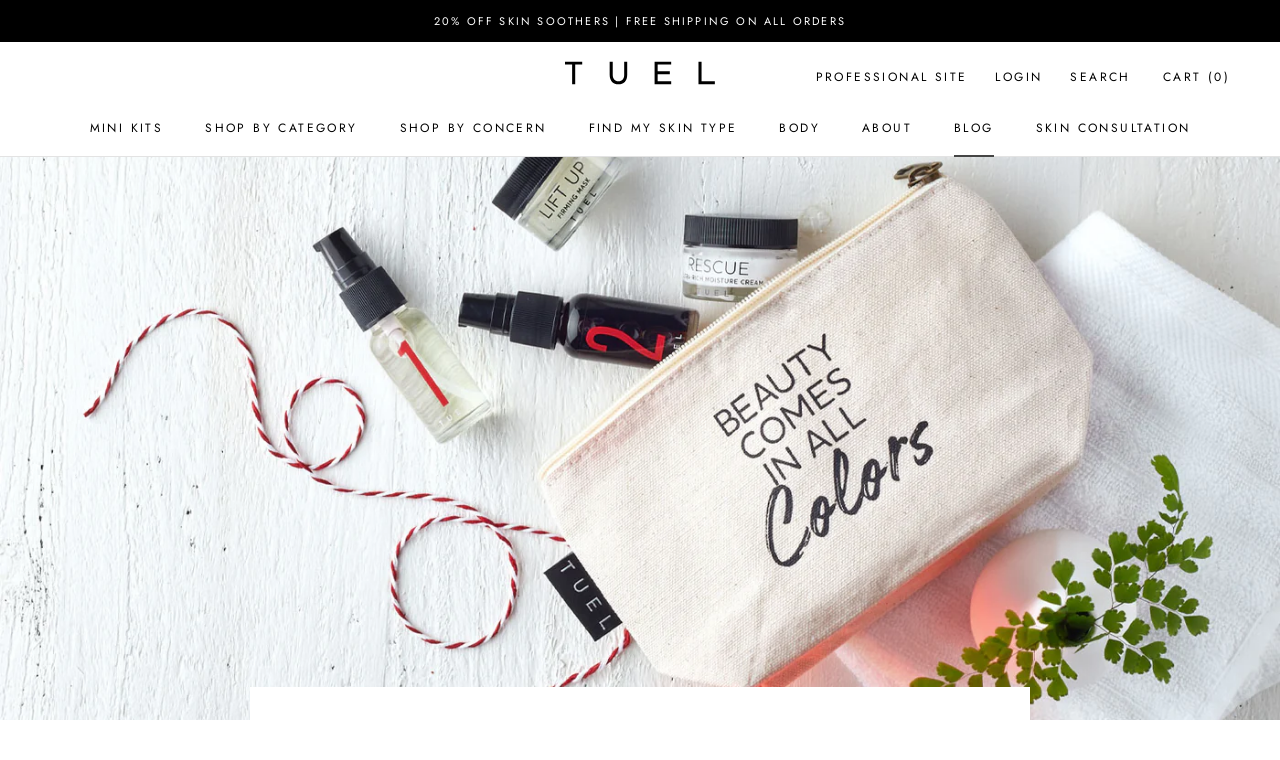

--- FILE ---
content_type: text/html; charset=utf-8
request_url: https://tuelskincare.com/blogs/news/4-self-care-stocking-stuffer-ideas-for-everyone-on-your-list
body_size: 30295
content:
<!doctype html>
<!-- this is another test -->
<html class="no-js" lang="en">
<head>
    <meta name="upside:ucd:active" content="false" />
    <meta charset="utf-8">
    <meta http-equiv="X-UA-Compatible" content="IE=edge,chrome=1">
    <meta name="viewport"
          content="width=device-width, initial-scale=1.0, height=device-height, minimum-scale=1.0, user-scalable=0">
    <meta name="theme-color" content=""><title>
        4 Self-Care Stocking Stuffer Ideas For Everyone On Your List  &ndash; Tuel Skincare
    </title><meta name="description" content="Let’s face it, the holidays (especially in 2020) are stressful. Self-care is on everyone’s mind as we look to put a little “me” back in Merry during this unique COVID-19 holiday season. So, as you begin your holiday shopping, why not consider some really fun self-care stocking stuffer ideas that will make everyone on y"><link rel="canonical" href="https://tuelskincare.com/blogs/news/4-self-care-stocking-stuffer-ideas-for-everyone-on-your-list"><link rel="shortcut icon" href="//tuelskincare.com/cdn/shop/files/FavIcon_b443ffea-8038-41fd-9c2d-99d5341ecc3b_32x32.png?v=1613780602" type="image/png"><!-- start social media tags liquid page import -->
    <!-- start social media tags liquid page --><meta property="og:type" content="article">
  <meta property="og:title" content="4 Self-Care Stocking Stuffer Ideas For Everyone On Your List"><meta property="og:image" content="http://tuelskincare.com/cdn/shop/articles/Why-the-Holidays-are-the-Best-Time-to-Step-Up-Your-Retail-Game_grande.jpg?v=1605056816">
    <meta property="og:image:secure_url" content="https://tuelskincare.com/cdn/shop/articles/Why-the-Holidays-are-the-Best-Time-to-Step-Up-Your-Retail-Game_grande.jpg?v=1605056816"><meta property="og:description" content="Let’s face it, the holidays (especially in 2020) are stressful. Self-care is on everyone’s mind as we look to put a little “me” back in Merry during this unique COVID-19 holiday season. So, as you begin your holiday shopping, why not consider some really fun self-care stocking stuffer ideas that will make everyone on y"><meta property="og:url" content="https://tuelskincare.com/blogs/news/4-self-care-stocking-stuffer-ideas-for-everyone-on-your-list">
<meta property="og:site_name" content="Tuel Skincare"><meta name="twitter:card" content="summary"><meta name="twitter:title" content="4 Self-Care Stocking Stuffer Ideas For Everyone On Your List">
  <meta name="twitter:description" content="Self-care matters, especially in 2020. As you begin your holiday shopping, why not consider some really fun self-care stocking stuffer ideas for everyone on your list. 
 "><meta name="twitter:image" content="https://tuelskincare.com/cdn/shop/articles/Why-the-Holidays-are-the-Best-Time-to-Step-Up-Your-Retail-Game_600x600_crop_center.jpg?v=1605056816"><!-- end social media tags liquid page -->

    <!-- end social media tags liquid page import -->
    <!-- start content_for_header -->
    <script>window.performance && window.performance.mark && window.performance.mark('shopify.content_for_header.start');</script><meta name="google-site-verification" content="h1dl79vB7Iz0KxkoYQO50vHR9R4AK281A3tgTkmUBn0">
<meta id="shopify-digital-wallet" name="shopify-digital-wallet" content="/7790592090/digital_wallets/dialog">
<meta name="shopify-checkout-api-token" content="1252bb5c7ec519314e862ee03737e370">
<meta id="in-context-paypal-metadata" data-shop-id="7790592090" data-venmo-supported="true" data-environment="production" data-locale="en_US" data-paypal-v4="true" data-currency="USD">
<link rel="alternate" type="application/atom+xml" title="Feed" href="/blogs/news.atom" />
<script async="async" src="/checkouts/internal/preloads.js?locale=en-US"></script>
<script id="shopify-features" type="application/json">{"accessToken":"1252bb5c7ec519314e862ee03737e370","betas":["rich-media-storefront-analytics"],"domain":"tuelskincare.com","predictiveSearch":true,"shopId":7790592090,"locale":"en"}</script>
<script>var Shopify = Shopify || {};
Shopify.shop = "tuelskincare.myshopify.com";
Shopify.locale = "en";
Shopify.currency = {"active":"USD","rate":"1.0"};
Shopify.country = "US";
Shopify.theme = {"name":"Tuel Skincare 2021.2 [Afterpay 6\/9\/21]","id":120298405978,"schema_name":"Prestige","schema_version":"2.0.4","theme_store_id":null,"role":"main"};
Shopify.theme.handle = "null";
Shopify.theme.style = {"id":null,"handle":null};
Shopify.cdnHost = "tuelskincare.com/cdn";
Shopify.routes = Shopify.routes || {};
Shopify.routes.root = "/";</script>
<script type="module">!function(o){(o.Shopify=o.Shopify||{}).modules=!0}(window);</script>
<script>!function(o){function n(){var o=[];function n(){o.push(Array.prototype.slice.apply(arguments))}return n.q=o,n}var t=o.Shopify=o.Shopify||{};t.loadFeatures=n(),t.autoloadFeatures=n()}(window);</script>
<script id="shop-js-analytics" type="application/json">{"pageType":"article"}</script>
<script defer="defer" async type="module" src="//tuelskincare.com/cdn/shopifycloud/shop-js/modules/v2/client.init-shop-cart-sync_BdyHc3Nr.en.esm.js"></script>
<script defer="defer" async type="module" src="//tuelskincare.com/cdn/shopifycloud/shop-js/modules/v2/chunk.common_Daul8nwZ.esm.js"></script>
<script type="module">
  await import("//tuelskincare.com/cdn/shopifycloud/shop-js/modules/v2/client.init-shop-cart-sync_BdyHc3Nr.en.esm.js");
await import("//tuelskincare.com/cdn/shopifycloud/shop-js/modules/v2/chunk.common_Daul8nwZ.esm.js");

  window.Shopify.SignInWithShop?.initShopCartSync?.({"fedCMEnabled":true,"windoidEnabled":true});

</script>
<script>(function() {
  var isLoaded = false;
  function asyncLoad() {
    if (isLoaded) return;
    isLoaded = true;
    var urls = ["\/\/swymv3free-01.azureedge.net\/code\/swym-shopify.js?shop=tuelskincare.myshopify.com","https:\/\/d10lpsik1i8c69.cloudfront.net\/w.js?shop=tuelskincare.myshopify.com","https:\/\/cdn1.stamped.io\/files\/widget.min.js?shop=tuelskincare.myshopify.com","https:\/\/gdprcdn.b-cdn.net\/js\/gdpr_cookie_consent.min.js?shop=tuelskincare.myshopify.com","https:\/\/cdn1.stamped.io\/files\/widget.min.js?shop=tuelskincare.myshopify.com","https:\/\/ideafyi.oss-us-west-1.aliyuncs.com\/js\/filter.js?v=9\u0026shop=tuelskincare.myshopify.com","https:\/\/api-na1.hubapi.com\/scriptloader\/v1\/4853414.js?shop=tuelskincare.myshopify.com","https:\/\/na.shgcdn3.com\/pixel-collector.js?shop=tuelskincare.myshopify.com"];
    for (var i = 0; i < urls.length; i++) {
      var s = document.createElement('script');
      s.type = 'text/javascript';
      s.async = true;
      s.src = urls[i];
      var x = document.getElementsByTagName('script')[0];
      x.parentNode.insertBefore(s, x);
    }
  };
  if(window.attachEvent) {
    window.attachEvent('onload', asyncLoad);
  } else {
    window.addEventListener('load', asyncLoad, false);
  }
})();</script>
<script id="__st">var __st={"a":7790592090,"offset":-28800,"reqid":"28eb466b-b189-4ecf-8440-dd5ac0558951-1768977101","pageurl":"tuelskincare.com\/blogs\/news\/4-self-care-stocking-stuffer-ideas-for-everyone-on-your-list","s":"articles-387583934554","u":"e770501c8fa3","p":"article","rtyp":"article","rid":387583934554};</script>
<script>window.ShopifyPaypalV4VisibilityTracking = true;</script>
<script id="captcha-bootstrap">!function(){'use strict';const t='contact',e='account',n='new_comment',o=[[t,t],['blogs',n],['comments',n],[t,'customer']],c=[[e,'customer_login'],[e,'guest_login'],[e,'recover_customer_password'],[e,'create_customer']],r=t=>t.map((([t,e])=>`form[action*='/${t}']:not([data-nocaptcha='true']) input[name='form_type'][value='${e}']`)).join(','),a=t=>()=>t?[...document.querySelectorAll(t)].map((t=>t.form)):[];function s(){const t=[...o],e=r(t);return a(e)}const i='password',u='form_key',d=['recaptcha-v3-token','g-recaptcha-response','h-captcha-response',i],f=()=>{try{return window.sessionStorage}catch{return}},m='__shopify_v',_=t=>t.elements[u];function p(t,e,n=!1){try{const o=window.sessionStorage,c=JSON.parse(o.getItem(e)),{data:r}=function(t){const{data:e,action:n}=t;return t[m]||n?{data:e,action:n}:{data:t,action:n}}(c);for(const[e,n]of Object.entries(r))t.elements[e]&&(t.elements[e].value=n);n&&o.removeItem(e)}catch(o){console.error('form repopulation failed',{error:o})}}const l='form_type',E='cptcha';function T(t){t.dataset[E]=!0}const w=window,h=w.document,L='Shopify',v='ce_forms',y='captcha';let A=!1;((t,e)=>{const n=(g='f06e6c50-85a8-45c8-87d0-21a2b65856fe',I='https://cdn.shopify.com/shopifycloud/storefront-forms-hcaptcha/ce_storefront_forms_captcha_hcaptcha.v1.5.2.iife.js',D={infoText:'Protected by hCaptcha',privacyText:'Privacy',termsText:'Terms'},(t,e,n)=>{const o=w[L][v],c=o.bindForm;if(c)return c(t,g,e,D).then(n);var r;o.q.push([[t,g,e,D],n]),r=I,A||(h.body.append(Object.assign(h.createElement('script'),{id:'captcha-provider',async:!0,src:r})),A=!0)});var g,I,D;w[L]=w[L]||{},w[L][v]=w[L][v]||{},w[L][v].q=[],w[L][y]=w[L][y]||{},w[L][y].protect=function(t,e){n(t,void 0,e),T(t)},Object.freeze(w[L][y]),function(t,e,n,w,h,L){const[v,y,A,g]=function(t,e,n){const i=e?o:[],u=t?c:[],d=[...i,...u],f=r(d),m=r(i),_=r(d.filter((([t,e])=>n.includes(e))));return[a(f),a(m),a(_),s()]}(w,h,L),I=t=>{const e=t.target;return e instanceof HTMLFormElement?e:e&&e.form},D=t=>v().includes(t);t.addEventListener('submit',(t=>{const e=I(t);if(!e)return;const n=D(e)&&!e.dataset.hcaptchaBound&&!e.dataset.recaptchaBound,o=_(e),c=g().includes(e)&&(!o||!o.value);(n||c)&&t.preventDefault(),c&&!n&&(function(t){try{if(!f())return;!function(t){const e=f();if(!e)return;const n=_(t);if(!n)return;const o=n.value;o&&e.removeItem(o)}(t);const e=Array.from(Array(32),(()=>Math.random().toString(36)[2])).join('');!function(t,e){_(t)||t.append(Object.assign(document.createElement('input'),{type:'hidden',name:u})),t.elements[u].value=e}(t,e),function(t,e){const n=f();if(!n)return;const o=[...t.querySelectorAll(`input[type='${i}']`)].map((({name:t})=>t)),c=[...d,...o],r={};for(const[a,s]of new FormData(t).entries())c.includes(a)||(r[a]=s);n.setItem(e,JSON.stringify({[m]:1,action:t.action,data:r}))}(t,e)}catch(e){console.error('failed to persist form',e)}}(e),e.submit())}));const S=(t,e)=>{t&&!t.dataset[E]&&(n(t,e.some((e=>e===t))),T(t))};for(const o of['focusin','change'])t.addEventListener(o,(t=>{const e=I(t);D(e)&&S(e,y())}));const B=e.get('form_key'),M=e.get(l),P=B&&M;t.addEventListener('DOMContentLoaded',(()=>{const t=y();if(P)for(const e of t)e.elements[l].value===M&&p(e,B);[...new Set([...A(),...v().filter((t=>'true'===t.dataset.shopifyCaptcha))])].forEach((e=>S(e,t)))}))}(h,new URLSearchParams(w.location.search),n,t,e,['guest_login'])})(!0,!0)}();</script>
<script integrity="sha256-4kQ18oKyAcykRKYeNunJcIwy7WH5gtpwJnB7kiuLZ1E=" data-source-attribution="shopify.loadfeatures" defer="defer" src="//tuelskincare.com/cdn/shopifycloud/storefront/assets/storefront/load_feature-a0a9edcb.js" crossorigin="anonymous"></script>
<script data-source-attribution="shopify.dynamic_checkout.dynamic.init">var Shopify=Shopify||{};Shopify.PaymentButton=Shopify.PaymentButton||{isStorefrontPortableWallets:!0,init:function(){window.Shopify.PaymentButton.init=function(){};var t=document.createElement("script");t.src="https://tuelskincare.com/cdn/shopifycloud/portable-wallets/latest/portable-wallets.en.js",t.type="module",document.head.appendChild(t)}};
</script>
<script data-source-attribution="shopify.dynamic_checkout.buyer_consent">
  function portableWalletsHideBuyerConsent(e){var t=document.getElementById("shopify-buyer-consent"),n=document.getElementById("shopify-subscription-policy-button");t&&n&&(t.classList.add("hidden"),t.setAttribute("aria-hidden","true"),n.removeEventListener("click",e))}function portableWalletsShowBuyerConsent(e){var t=document.getElementById("shopify-buyer-consent"),n=document.getElementById("shopify-subscription-policy-button");t&&n&&(t.classList.remove("hidden"),t.removeAttribute("aria-hidden"),n.addEventListener("click",e))}window.Shopify?.PaymentButton&&(window.Shopify.PaymentButton.hideBuyerConsent=portableWalletsHideBuyerConsent,window.Shopify.PaymentButton.showBuyerConsent=portableWalletsShowBuyerConsent);
</script>
<script data-source-attribution="shopify.dynamic_checkout.cart.bootstrap">document.addEventListener("DOMContentLoaded",(function(){function t(){return document.querySelector("shopify-accelerated-checkout-cart, shopify-accelerated-checkout")}if(t())Shopify.PaymentButton.init();else{new MutationObserver((function(e,n){t()&&(Shopify.PaymentButton.init(),n.disconnect())})).observe(document.body,{childList:!0,subtree:!0})}}));
</script>
<link id="shopify-accelerated-checkout-styles" rel="stylesheet" media="screen" href="https://tuelskincare.com/cdn/shopifycloud/portable-wallets/latest/accelerated-checkout-backwards-compat.css" crossorigin="anonymous">
<style id="shopify-accelerated-checkout-cart">
        #shopify-buyer-consent {
  margin-top: 1em;
  display: inline-block;
  width: 100%;
}

#shopify-buyer-consent.hidden {
  display: none;
}

#shopify-subscription-policy-button {
  background: none;
  border: none;
  padding: 0;
  text-decoration: underline;
  font-size: inherit;
  cursor: pointer;
}

#shopify-subscription-policy-button::before {
  box-shadow: none;
}

      </style>

<script>window.performance && window.performance.mark && window.performance.mark('shopify.content_for_header.end');</script>
    <!-- end content_for_header -->

    <link rel="stylesheet" href="//tuelskincare.com/cdn/shop/t/8/assets/theme.scss.css?v=126519607570104497701762183398">
    <link rel="stylesheet" href="//tuelskincare.com/cdn/shop/t/8/assets/grid.scss.css?v=169262635461961265621623246086">
    <link rel="stylesheet" href="//tuelskincare.com/cdn/shop/t/8/assets/override.scss.css?v=159355079430672855261759256452">
    <link rel="stylesheet" href="https://cdnjs.cloudflare.com/ajax/libs/jquery-modal/0.9.1/jquery.modal.min.css"/>
    <link rel="stylesheet" href="//tuelskincare.com/cdn/shop/t/8/assets/team-members.css?v=113838183380935441911623246065">
    <link rel="stylesheet" href="//tuelskincare.com/cdn/shop/t/8/assets/free-samples.css?v=63404916806737177271623246060">

    <link rel="stylesheet" href="https://unpkg.com/simpleslider-js@1.9.0/dist/simpleSlider.min.css">
    <script src="https://unpkg.com/simpleslider-js@1.9.0/dist/simpleSlider.min.js"></script>

    <script>
		// This allows to expose several variables to the global scope, to be used in scripts
		window.theme = {
			template: "article",
			shopCurrency: "USD",
			moneyFormat: "${{amount}}",
			moneyWithCurrencyFormat: "${{amount}} USD",
			currencyConversionEnabled: false,
			currencyConversionMoneyFormat: "money_format",
			currencyConversionRoundAmounts: true,
			productImageSize: "natural",
			searchMode: "product,article",
			showPageTransition: true,
			showElementStaggering: false,
			showImageZooming: true,
			enableExperimentalResizeObserver: false
		};

		window.languages = {
			cartAddNote: "Add Order Note",
			cartEditNote: "Edit Order Note",
			productImageLoadingError: "This image could not be loaded. Please try to reload the page.",
			productFormAddToCart: "Add to cart",
			productFormUnavailable: "Unavailable",
			productFormSoldOut: "Sold Out",
			shippingEstimatorOneResult: "1 option available:",
			shippingEstimatorMoreResults: "{{count}} options available:",
			shippingEstimatorNoResults: "No shipping could be found"
		};

		window.lazySizesConfig = {
			loadHidden: false,
			hFac: 0.5,
			expFactor: 2,
			ricTimeout: 150,
			lazyClass: 'Image--lazyLoad',
			loadingClass: 'Image--lazyLoading',
			loadedClass: 'Image--lazyLoaded'
		};

		document.documentElement.className = document.documentElement.className.replace('no-js', 'js');
		document.documentElement.style.setProperty('--window-height', window.innerHeight + 'px');

		// We do a quick detection of some features (we could use Modernizr but for so little...)
		(function () {
			document.documentElement.className += ((window.CSS && window.CSS.supports('(position: sticky) or (position: -webkit-sticky)')) ? ' supports-sticky' : ' no-supports-sticky');
			document.documentElement.className += (window.matchMedia('(-moz-touch-enabled: 1), (hover: none)')).matches ? ' no-supports-hover' : ' supports-hover';
		}());

		window.onpageshow = function (event) {
			if (event.persisted) {
				window.location.reload();
			}
		};
    </script>

    <script src="//tuelskincare.com/cdn/shop/t/8/assets/lazysizes.min.js?v=174358363404432586981623246062" async></script>

    
<script src="https://polyfill-fastly.net/v2/polyfill.min.js?features=fetch,Element.prototype.closest,Element.prototype.remove,Element.prototype.classList,Array.prototype.includes,Array.prototype.fill,Object.assign,CustomEvent,IntersectionObserver,IntersectionObserverEntry"
            defer></script>
    <script src="//tuelskincare.com/cdn/shop/t/8/assets/libs.min.js?v=145405990913472240271623246062" defer></script>
    <script src="//tuelskincare.com/cdn/shop/t/8/assets/theme.js?v=55919315522790590371623246066" defer></script>
    <script src="//tuelskincare.com/cdn/shop/t/8/assets/custom.js?v=45616442275422009621683145040" defer></script>
    <script src="https://unpkg.com/imagesloaded@4/imagesloaded.pkgd.js" defer></script>

    
  <script type="application/ld+json">
  {
    "@context": "http://schema.org",
    "@type": "BlogPosting",
    "mainEntityOfPage": "/blogs/news/4-self-care-stocking-stuffer-ideas-for-everyone-on-your-list",
    "articleSection": "Blog",
    "keywords": "Holiday Gift Guide",
    "headline": "4 Self-Care Stocking Stuffer Ideas For Everyone On Your List",
    "description": "Self-care matters, especially in 2020. As you begin your holiday shopping, why not consider some really fun self-care stocking stuffer ideas for everyone on your list. ...",
    "dateCreated": "2020-11-10T17:06:55",
    "datePublished": "2020-11-12T06:00:01",
    "dateModified": "2020-11-12T06:00:01",
    "image": {
      "@type": "ImageObject",
      "url": "https://tuelskincare.com/cdn/shop/articles/Why-the-Holidays-are-the-Best-Time-to-Step-Up-Your-Retail-Game_1024x1024.jpg?v=1605056816",
      "image": "https://tuelskincare.com/cdn/shop/articles/Why-the-Holidays-are-the-Best-Time-to-Step-Up-Your-Retail-Game_1024x1024.jpg?v=1605056816",
      "name": "4 Self-Care Stocking Stuffer Ideas For Everyone On Your List",
      "width": 1024,
      "height": 1024
    },
    "author": {
      "@type": "Person",
      "name": "Julie Amos",
      "givenName": "Julie",
      "familyName": "Amos"
    },
    "publisher": {
      "@type": "Organization",
      "name": "Tuel Skincare",
      "logo": {
        "@type": "ImageObject",
        "url": "https://tuelskincare.com/cdn/shop/t/8/assets/logo.png?v=6543",
        "image": "https://tuelskincare.com/cdn/shop/t/8/assets/logo.png?v=6543",
        "name": "Tuel Skincare",
        "width": 100,
        "height": 100
      }
    },
    "commentCount": 0,
    "comment": []
  }
  </script>


    

    <!-- DHD lightslider (shop all page) link -->
    <link type="text/css" rel="stylesheet" href="//cdn.shopify.com/s/files/1/0030/5899/1171/files/lightslider.css?v=1615828084"/>
    <!-- END DHD lightslider (shop all page) link -->

<!-- start shogun -->
<!-- "snippets/hulkcode_common.liquid" was not rendered, the associated app was uninstalled -->
  

<script type="text/javascript">
  
    window.SHG_CUSTOMER = null;
  
</script>







    <!-- end shogun -->

<!-- BEGIN app block: shopify://apps/consentmo-gdpr/blocks/gdpr_cookie_consent/4fbe573f-a377-4fea-9801-3ee0858cae41 -->


<!-- END app block --><!-- BEGIN app block: shopify://apps/klaviyo-email-marketing-sms/blocks/klaviyo-onsite-embed/2632fe16-c075-4321-a88b-50b567f42507 -->












  <script async src="https://static.klaviyo.com/onsite/js/R8dGWn/klaviyo.js?company_id=R8dGWn"></script>
  <script>!function(){if(!window.klaviyo){window._klOnsite=window._klOnsite||[];try{window.klaviyo=new Proxy({},{get:function(n,i){return"push"===i?function(){var n;(n=window._klOnsite).push.apply(n,arguments)}:function(){for(var n=arguments.length,o=new Array(n),w=0;w<n;w++)o[w]=arguments[w];var t="function"==typeof o[o.length-1]?o.pop():void 0,e=new Promise((function(n){window._klOnsite.push([i].concat(o,[function(i){t&&t(i),n(i)}]))}));return e}}})}catch(n){window.klaviyo=window.klaviyo||[],window.klaviyo.push=function(){var n;(n=window._klOnsite).push.apply(n,arguments)}}}}();</script>

  




  <script>
    window.klaviyoReviewsProductDesignMode = false
  </script>







<!-- END app block --><script src="https://cdn.shopify.com/extensions/019bdc8a-76ef-7579-bc36-78c61aebc1a9/consentmo-gdpr-579/assets/consentmo_cookie_consent.js" type="text/javascript" defer="defer"></script>
<script src="https://cdn.shopify.com/extensions/0199dd5a-6bcd-7cf2-a5e7-260666deeaa9/geo-target-ip-banner-27/assets/ve-banner-v1.js" type="text/javascript" defer="defer"></script>
<link href="https://cdn.shopify.com/extensions/0199dd5a-6bcd-7cf2-a5e7-260666deeaa9/geo-target-ip-banner-27/assets/ve-banner-v1.css" rel="stylesheet" type="text/css" media="all">
<link href="https://monorail-edge.shopifysvc.com" rel="dns-prefetch">
<script>(function(){if ("sendBeacon" in navigator && "performance" in window) {try {var session_token_from_headers = performance.getEntriesByType('navigation')[0].serverTiming.find(x => x.name == '_s').description;} catch {var session_token_from_headers = undefined;}var session_cookie_matches = document.cookie.match(/_shopify_s=([^;]*)/);var session_token_from_cookie = session_cookie_matches && session_cookie_matches.length === 2 ? session_cookie_matches[1] : "";var session_token = session_token_from_headers || session_token_from_cookie || "";function handle_abandonment_event(e) {var entries = performance.getEntries().filter(function(entry) {return /monorail-edge.shopifysvc.com/.test(entry.name);});if (!window.abandonment_tracked && entries.length === 0) {window.abandonment_tracked = true;var currentMs = Date.now();var navigation_start = performance.timing.navigationStart;var payload = {shop_id: 7790592090,url: window.location.href,navigation_start,duration: currentMs - navigation_start,session_token,page_type: "article"};window.navigator.sendBeacon("https://monorail-edge.shopifysvc.com/v1/produce", JSON.stringify({schema_id: "online_store_buyer_site_abandonment/1.1",payload: payload,metadata: {event_created_at_ms: currentMs,event_sent_at_ms: currentMs}}));}}window.addEventListener('pagehide', handle_abandonment_event);}}());</script>
<script id="web-pixels-manager-setup">(function e(e,d,r,n,o){if(void 0===o&&(o={}),!Boolean(null===(a=null===(i=window.Shopify)||void 0===i?void 0:i.analytics)||void 0===a?void 0:a.replayQueue)){var i,a;window.Shopify=window.Shopify||{};var t=window.Shopify;t.analytics=t.analytics||{};var s=t.analytics;s.replayQueue=[],s.publish=function(e,d,r){return s.replayQueue.push([e,d,r]),!0};try{self.performance.mark("wpm:start")}catch(e){}var l=function(){var e={modern:/Edge?\/(1{2}[4-9]|1[2-9]\d|[2-9]\d{2}|\d{4,})\.\d+(\.\d+|)|Firefox\/(1{2}[4-9]|1[2-9]\d|[2-9]\d{2}|\d{4,})\.\d+(\.\d+|)|Chrom(ium|e)\/(9{2}|\d{3,})\.\d+(\.\d+|)|(Maci|X1{2}).+ Version\/(15\.\d+|(1[6-9]|[2-9]\d|\d{3,})\.\d+)([,.]\d+|)( \(\w+\)|)( Mobile\/\w+|) Safari\/|Chrome.+OPR\/(9{2}|\d{3,})\.\d+\.\d+|(CPU[ +]OS|iPhone[ +]OS|CPU[ +]iPhone|CPU IPhone OS|CPU iPad OS)[ +]+(15[._]\d+|(1[6-9]|[2-9]\d|\d{3,})[._]\d+)([._]\d+|)|Android:?[ /-](13[3-9]|1[4-9]\d|[2-9]\d{2}|\d{4,})(\.\d+|)(\.\d+|)|Android.+Firefox\/(13[5-9]|1[4-9]\d|[2-9]\d{2}|\d{4,})\.\d+(\.\d+|)|Android.+Chrom(ium|e)\/(13[3-9]|1[4-9]\d|[2-9]\d{2}|\d{4,})\.\d+(\.\d+|)|SamsungBrowser\/([2-9]\d|\d{3,})\.\d+/,legacy:/Edge?\/(1[6-9]|[2-9]\d|\d{3,})\.\d+(\.\d+|)|Firefox\/(5[4-9]|[6-9]\d|\d{3,})\.\d+(\.\d+|)|Chrom(ium|e)\/(5[1-9]|[6-9]\d|\d{3,})\.\d+(\.\d+|)([\d.]+$|.*Safari\/(?![\d.]+ Edge\/[\d.]+$))|(Maci|X1{2}).+ Version\/(10\.\d+|(1[1-9]|[2-9]\d|\d{3,})\.\d+)([,.]\d+|)( \(\w+\)|)( Mobile\/\w+|) Safari\/|Chrome.+OPR\/(3[89]|[4-9]\d|\d{3,})\.\d+\.\d+|(CPU[ +]OS|iPhone[ +]OS|CPU[ +]iPhone|CPU IPhone OS|CPU iPad OS)[ +]+(10[._]\d+|(1[1-9]|[2-9]\d|\d{3,})[._]\d+)([._]\d+|)|Android:?[ /-](13[3-9]|1[4-9]\d|[2-9]\d{2}|\d{4,})(\.\d+|)(\.\d+|)|Mobile Safari.+OPR\/([89]\d|\d{3,})\.\d+\.\d+|Android.+Firefox\/(13[5-9]|1[4-9]\d|[2-9]\d{2}|\d{4,})\.\d+(\.\d+|)|Android.+Chrom(ium|e)\/(13[3-9]|1[4-9]\d|[2-9]\d{2}|\d{4,})\.\d+(\.\d+|)|Android.+(UC? ?Browser|UCWEB|U3)[ /]?(15\.([5-9]|\d{2,})|(1[6-9]|[2-9]\d|\d{3,})\.\d+)\.\d+|SamsungBrowser\/(5\.\d+|([6-9]|\d{2,})\.\d+)|Android.+MQ{2}Browser\/(14(\.(9|\d{2,})|)|(1[5-9]|[2-9]\d|\d{3,})(\.\d+|))(\.\d+|)|K[Aa][Ii]OS\/(3\.\d+|([4-9]|\d{2,})\.\d+)(\.\d+|)/},d=e.modern,r=e.legacy,n=navigator.userAgent;return n.match(d)?"modern":n.match(r)?"legacy":"unknown"}(),u="modern"===l?"modern":"legacy",c=(null!=n?n:{modern:"",legacy:""})[u],f=function(e){return[e.baseUrl,"/wpm","/b",e.hashVersion,"modern"===e.buildTarget?"m":"l",".js"].join("")}({baseUrl:d,hashVersion:r,buildTarget:u}),m=function(e){var d=e.version,r=e.bundleTarget,n=e.surface,o=e.pageUrl,i=e.monorailEndpoint;return{emit:function(e){var a=e.status,t=e.errorMsg,s=(new Date).getTime(),l=JSON.stringify({metadata:{event_sent_at_ms:s},events:[{schema_id:"web_pixels_manager_load/3.1",payload:{version:d,bundle_target:r,page_url:o,status:a,surface:n,error_msg:t},metadata:{event_created_at_ms:s}}]});if(!i)return console&&console.warn&&console.warn("[Web Pixels Manager] No Monorail endpoint provided, skipping logging."),!1;try{return self.navigator.sendBeacon.bind(self.navigator)(i,l)}catch(e){}var u=new XMLHttpRequest;try{return u.open("POST",i,!0),u.setRequestHeader("Content-Type","text/plain"),u.send(l),!0}catch(e){return console&&console.warn&&console.warn("[Web Pixels Manager] Got an unhandled error while logging to Monorail."),!1}}}}({version:r,bundleTarget:l,surface:e.surface,pageUrl:self.location.href,monorailEndpoint:e.monorailEndpoint});try{o.browserTarget=l,function(e){var d=e.src,r=e.async,n=void 0===r||r,o=e.onload,i=e.onerror,a=e.sri,t=e.scriptDataAttributes,s=void 0===t?{}:t,l=document.createElement("script"),u=document.querySelector("head"),c=document.querySelector("body");if(l.async=n,l.src=d,a&&(l.integrity=a,l.crossOrigin="anonymous"),s)for(var f in s)if(Object.prototype.hasOwnProperty.call(s,f))try{l.dataset[f]=s[f]}catch(e){}if(o&&l.addEventListener("load",o),i&&l.addEventListener("error",i),u)u.appendChild(l);else{if(!c)throw new Error("Did not find a head or body element to append the script");c.appendChild(l)}}({src:f,async:!0,onload:function(){if(!function(){var e,d;return Boolean(null===(d=null===(e=window.Shopify)||void 0===e?void 0:e.analytics)||void 0===d?void 0:d.initialized)}()){var d=window.webPixelsManager.init(e)||void 0;if(d){var r=window.Shopify.analytics;r.replayQueue.forEach((function(e){var r=e[0],n=e[1],o=e[2];d.publishCustomEvent(r,n,o)})),r.replayQueue=[],r.publish=d.publishCustomEvent,r.visitor=d.visitor,r.initialized=!0}}},onerror:function(){return m.emit({status:"failed",errorMsg:"".concat(f," has failed to load")})},sri:function(e){var d=/^sha384-[A-Za-z0-9+/=]+$/;return"string"==typeof e&&d.test(e)}(c)?c:"",scriptDataAttributes:o}),m.emit({status:"loading"})}catch(e){m.emit({status:"failed",errorMsg:(null==e?void 0:e.message)||"Unknown error"})}}})({shopId: 7790592090,storefrontBaseUrl: "https://tuelskincare.com",extensionsBaseUrl: "https://extensions.shopifycdn.com/cdn/shopifycloud/web-pixels-manager",monorailEndpoint: "https://monorail-edge.shopifysvc.com/unstable/produce_batch",surface: "storefront-renderer",enabledBetaFlags: ["2dca8a86"],webPixelsConfigList: [{"id":"1314128235","configuration":"{\"site_id\":\"bb546441-851d-4fac-a079-4aec74b92265\",\"analytics_endpoint\":\"https:\\\/\\\/na.shgcdn3.com\"}","eventPayloadVersion":"v1","runtimeContext":"STRICT","scriptVersion":"695709fc3f146fa50a25299517a954f2","type":"APP","apiClientId":1158168,"privacyPurposes":["ANALYTICS","MARKETING","SALE_OF_DATA"],"dataSharingAdjustments":{"protectedCustomerApprovalScopes":["read_customer_personal_data"]}},{"id":"1301512555","configuration":"{\"accountID\":\"tuelskincare\"}","eventPayloadVersion":"v1","runtimeContext":"STRICT","scriptVersion":"e049d423f49471962495acbe58da1904","type":"APP","apiClientId":32196493313,"privacyPurposes":["ANALYTICS","MARKETING","SALE_OF_DATA"],"dataSharingAdjustments":{"protectedCustomerApprovalScopes":["read_customer_address","read_customer_email","read_customer_name","read_customer_personal_data","read_customer_phone"]}},{"id":"748355947","configuration":"{\"config\":\"{\\\"google_tag_ids\\\":[\\\"G-Z0D1FZLYM0\\\",\\\"AW-954344888\\\",\\\"GT-NGS3FBHP\\\",\\\"AW-949816548\\\"],\\\"target_country\\\":\\\"US\\\",\\\"gtag_events\\\":[{\\\"type\\\":\\\"begin_checkout\\\",\\\"action_label\\\":[\\\"G-6BBKP43VM7\\\",\\\"AW-954344888\\\/NCDnCPLXjtYZELjLiMcD\\\"]},{\\\"type\\\":\\\"search\\\",\\\"action_label\\\":[\\\"G-6BBKP43VM7\\\",\\\"AW-954344888\\\/3odSCOzXjtYZELjLiMcD\\\"]},{\\\"type\\\":\\\"view_item\\\",\\\"action_label\\\":[\\\"G-6BBKP43VM7\\\",\\\"AW-954344888\\\/nJTQCOnXjtYZELjLiMcD\\\",\\\"MC-T34THZXY3Y\\\"]},{\\\"type\\\":\\\"purchase\\\",\\\"action_label\\\":[\\\"G-6BBKP43VM7\\\",\\\"AW-954344888\\\/2SLUCOPXjtYZELjLiMcD\\\",\\\"MC-T34THZXY3Y\\\",\\\"AW-949816548\\\/Q7YBCNvT_2wQ5Jn0xAM\\\"]},{\\\"type\\\":\\\"page_view\\\",\\\"action_label\\\":[\\\"G-6BBKP43VM7\\\",\\\"AW-954344888\\\/f6Z2CObXjtYZELjLiMcD\\\",\\\"MC-T34THZXY3Y\\\"]},{\\\"type\\\":\\\"add_payment_info\\\",\\\"action_label\\\":[\\\"G-6BBKP43VM7\\\",\\\"AW-954344888\\\/0h65CPXXjtYZELjLiMcD\\\"]},{\\\"type\\\":\\\"add_to_cart\\\",\\\"action_label\\\":[\\\"G-6BBKP43VM7\\\",\\\"AW-954344888\\\/ASanCO_XjtYZELjLiMcD\\\"]}],\\\"enable_monitoring_mode\\\":false}\"}","eventPayloadVersion":"v1","runtimeContext":"OPEN","scriptVersion":"b2a88bafab3e21179ed38636efcd8a93","type":"APP","apiClientId":1780363,"privacyPurposes":[],"dataSharingAdjustments":{"protectedCustomerApprovalScopes":["read_customer_address","read_customer_email","read_customer_name","read_customer_personal_data","read_customer_phone"]}},{"id":"124223578","configuration":"{\"pixel_id\":\"2762304637327054\",\"pixel_type\":\"facebook_pixel\",\"metaapp_system_user_token\":\"-\"}","eventPayloadVersion":"v1","runtimeContext":"OPEN","scriptVersion":"ca16bc87fe92b6042fbaa3acc2fbdaa6","type":"APP","apiClientId":2329312,"privacyPurposes":["ANALYTICS","MARKETING","SALE_OF_DATA"],"dataSharingAdjustments":{"protectedCustomerApprovalScopes":["read_customer_address","read_customer_email","read_customer_name","read_customer_personal_data","read_customer_phone"]}},{"id":"shopify-app-pixel","configuration":"{}","eventPayloadVersion":"v1","runtimeContext":"STRICT","scriptVersion":"0450","apiClientId":"shopify-pixel","type":"APP","privacyPurposes":["ANALYTICS","MARKETING"]},{"id":"shopify-custom-pixel","eventPayloadVersion":"v1","runtimeContext":"LAX","scriptVersion":"0450","apiClientId":"shopify-pixel","type":"CUSTOM","privacyPurposes":["ANALYTICS","MARKETING"]}],isMerchantRequest: false,initData: {"shop":{"name":"Tuel Skincare","paymentSettings":{"currencyCode":"USD"},"myshopifyDomain":"tuelskincare.myshopify.com","countryCode":"US","storefrontUrl":"https:\/\/tuelskincare.com"},"customer":null,"cart":null,"checkout":null,"productVariants":[],"purchasingCompany":null},},"https://tuelskincare.com/cdn","fcfee988w5aeb613cpc8e4bc33m6693e112",{"modern":"","legacy":""},{"shopId":"7790592090","storefrontBaseUrl":"https:\/\/tuelskincare.com","extensionBaseUrl":"https:\/\/extensions.shopifycdn.com\/cdn\/shopifycloud\/web-pixels-manager","surface":"storefront-renderer","enabledBetaFlags":"[\"2dca8a86\"]","isMerchantRequest":"false","hashVersion":"fcfee988w5aeb613cpc8e4bc33m6693e112","publish":"custom","events":"[[\"page_viewed\",{}]]"});</script><script>
  window.ShopifyAnalytics = window.ShopifyAnalytics || {};
  window.ShopifyAnalytics.meta = window.ShopifyAnalytics.meta || {};
  window.ShopifyAnalytics.meta.currency = 'USD';
  var meta = {"page":{"pageType":"article","resourceType":"article","resourceId":387583934554,"requestId":"28eb466b-b189-4ecf-8440-dd5ac0558951-1768977101"}};
  for (var attr in meta) {
    window.ShopifyAnalytics.meta[attr] = meta[attr];
  }
</script>
<script class="analytics">
  (function () {
    var customDocumentWrite = function(content) {
      var jquery = null;

      if (window.jQuery) {
        jquery = window.jQuery;
      } else if (window.Checkout && window.Checkout.$) {
        jquery = window.Checkout.$;
      }

      if (jquery) {
        jquery('body').append(content);
      }
    };

    var hasLoggedConversion = function(token) {
      if (token) {
        return document.cookie.indexOf('loggedConversion=' + token) !== -1;
      }
      return false;
    }

    var setCookieIfConversion = function(token) {
      if (token) {
        var twoMonthsFromNow = new Date(Date.now());
        twoMonthsFromNow.setMonth(twoMonthsFromNow.getMonth() + 2);

        document.cookie = 'loggedConversion=' + token + '; expires=' + twoMonthsFromNow;
      }
    }

    var trekkie = window.ShopifyAnalytics.lib = window.trekkie = window.trekkie || [];
    if (trekkie.integrations) {
      return;
    }
    trekkie.methods = [
      'identify',
      'page',
      'ready',
      'track',
      'trackForm',
      'trackLink'
    ];
    trekkie.factory = function(method) {
      return function() {
        var args = Array.prototype.slice.call(arguments);
        args.unshift(method);
        trekkie.push(args);
        return trekkie;
      };
    };
    for (var i = 0; i < trekkie.methods.length; i++) {
      var key = trekkie.methods[i];
      trekkie[key] = trekkie.factory(key);
    }
    trekkie.load = function(config) {
      trekkie.config = config || {};
      trekkie.config.initialDocumentCookie = document.cookie;
      var first = document.getElementsByTagName('script')[0];
      var script = document.createElement('script');
      script.type = 'text/javascript';
      script.onerror = function(e) {
        var scriptFallback = document.createElement('script');
        scriptFallback.type = 'text/javascript';
        scriptFallback.onerror = function(error) {
                var Monorail = {
      produce: function produce(monorailDomain, schemaId, payload) {
        var currentMs = new Date().getTime();
        var event = {
          schema_id: schemaId,
          payload: payload,
          metadata: {
            event_created_at_ms: currentMs,
            event_sent_at_ms: currentMs
          }
        };
        return Monorail.sendRequest("https://" + monorailDomain + "/v1/produce", JSON.stringify(event));
      },
      sendRequest: function sendRequest(endpointUrl, payload) {
        // Try the sendBeacon API
        if (window && window.navigator && typeof window.navigator.sendBeacon === 'function' && typeof window.Blob === 'function' && !Monorail.isIos12()) {
          var blobData = new window.Blob([payload], {
            type: 'text/plain'
          });

          if (window.navigator.sendBeacon(endpointUrl, blobData)) {
            return true;
          } // sendBeacon was not successful

        } // XHR beacon

        var xhr = new XMLHttpRequest();

        try {
          xhr.open('POST', endpointUrl);
          xhr.setRequestHeader('Content-Type', 'text/plain');
          xhr.send(payload);
        } catch (e) {
          console.log(e);
        }

        return false;
      },
      isIos12: function isIos12() {
        return window.navigator.userAgent.lastIndexOf('iPhone; CPU iPhone OS 12_') !== -1 || window.navigator.userAgent.lastIndexOf('iPad; CPU OS 12_') !== -1;
      }
    };
    Monorail.produce('monorail-edge.shopifysvc.com',
      'trekkie_storefront_load_errors/1.1',
      {shop_id: 7790592090,
      theme_id: 120298405978,
      app_name: "storefront",
      context_url: window.location.href,
      source_url: "//tuelskincare.com/cdn/s/trekkie.storefront.cd680fe47e6c39ca5d5df5f0a32d569bc48c0f27.min.js"});

        };
        scriptFallback.async = true;
        scriptFallback.src = '//tuelskincare.com/cdn/s/trekkie.storefront.cd680fe47e6c39ca5d5df5f0a32d569bc48c0f27.min.js';
        first.parentNode.insertBefore(scriptFallback, first);
      };
      script.async = true;
      script.src = '//tuelskincare.com/cdn/s/trekkie.storefront.cd680fe47e6c39ca5d5df5f0a32d569bc48c0f27.min.js';
      first.parentNode.insertBefore(script, first);
    };
    trekkie.load(
      {"Trekkie":{"appName":"storefront","development":false,"defaultAttributes":{"shopId":7790592090,"isMerchantRequest":null,"themeId":120298405978,"themeCityHash":"13539712464529188257","contentLanguage":"en","currency":"USD"},"isServerSideCookieWritingEnabled":true,"monorailRegion":"shop_domain","enabledBetaFlags":["65f19447"]},"Session Attribution":{},"S2S":{"facebookCapiEnabled":true,"source":"trekkie-storefront-renderer","apiClientId":580111}}
    );

    var loaded = false;
    trekkie.ready(function() {
      if (loaded) return;
      loaded = true;

      window.ShopifyAnalytics.lib = window.trekkie;

      var originalDocumentWrite = document.write;
      document.write = customDocumentWrite;
      try { window.ShopifyAnalytics.merchantGoogleAnalytics.call(this); } catch(error) {};
      document.write = originalDocumentWrite;

      window.ShopifyAnalytics.lib.page(null,{"pageType":"article","resourceType":"article","resourceId":387583934554,"requestId":"28eb466b-b189-4ecf-8440-dd5ac0558951-1768977101","shopifyEmitted":true});

      var match = window.location.pathname.match(/checkouts\/(.+)\/(thank_you|post_purchase)/)
      var token = match? match[1]: undefined;
      if (!hasLoggedConversion(token)) {
        setCookieIfConversion(token);
        
      }
    });


        var eventsListenerScript = document.createElement('script');
        eventsListenerScript.async = true;
        eventsListenerScript.src = "//tuelskincare.com/cdn/shopifycloud/storefront/assets/shop_events_listener-3da45d37.js";
        document.getElementsByTagName('head')[0].appendChild(eventsListenerScript);

})();</script>
  <script>
  if (!window.ga || (window.ga && typeof window.ga !== 'function')) {
    window.ga = function ga() {
      (window.ga.q = window.ga.q || []).push(arguments);
      if (window.Shopify && window.Shopify.analytics && typeof window.Shopify.analytics.publish === 'function') {
        window.Shopify.analytics.publish("ga_stub_called", {}, {sendTo: "google_osp_migration"});
      }
      console.error("Shopify's Google Analytics stub called with:", Array.from(arguments), "\nSee https://help.shopify.com/manual/promoting-marketing/pixels/pixel-migration#google for more information.");
    };
    if (window.Shopify && window.Shopify.analytics && typeof window.Shopify.analytics.publish === 'function') {
      window.Shopify.analytics.publish("ga_stub_initialized", {}, {sendTo: "google_osp_migration"});
    }
  }
</script>
<script
  defer
  src="https://tuelskincare.com/cdn/shopifycloud/perf-kit/shopify-perf-kit-3.0.4.min.js"
  data-application="storefront-renderer"
  data-shop-id="7790592090"
  data-render-region="gcp-us-central1"
  data-page-type="article"
  data-theme-instance-id="120298405978"
  data-theme-name="Prestige"
  data-theme-version="2.0.4"
  data-monorail-region="shop_domain"
  data-resource-timing-sampling-rate="10"
  data-shs="true"
  data-shs-beacon="true"
  data-shs-export-with-fetch="true"
  data-shs-logs-sample-rate="1"
  data-shs-beacon-endpoint="https://tuelskincare.com/api/collect"
></script>
</head>

<body class="prestige--v2  template-article">
<!-- request.host = tuelskincare.com
    article --><!-- check to see if this request came from an old domain (tuelpro.com or berodinwax.com). if so, redirect --><!-- check to see if this is a product template and if it is a pro product being requested on the retail site. if so, redirect --><!-- // end pro product check -->

<!-- // THIS HAS BEEN TURNED OFF FOR NOW BELOW. UNTIL ALL COLLECTIONS HAVE BEEN FULLY BIFURCATED BETWEEN PRO AND RETAIL -->
<!-- check to see if this is a collection template and if it is a pro product being requested on the retail site. if so, redirect --><!-- // end pro collection check -->

<a class="PageSkipLink u-visually-hidden" href="#main">Skip to content</a>
<span class="LoadingBar"></span>
<div class="PageOverlay"></div>
<div class="PageTransition"></div>

<div id="shopify-section-popup" class="shopify-section"><!-- popup should show up on this site -->
</div>
<div id="shopify-section-sidebar-menu" class="shopify-section"><section id="sidebar-menu" class="SidebarMenu Drawer Drawer--small Drawer--fromLeft" aria-hidden="true" data-section-id="sidebar-menu" data-section-type="sidebar-menu">
    <header class="Drawer__Header" data-drawer-animated-left>
      <button class="Drawer__Close Icon-Wrapper--clickable" data-action="close-drawer" data-drawer-id="sidebar-menu" aria-label="Close navigation"><svg class="Icon Icon--close" role="presentation" viewBox="0 0 16 14">
      <path d="M15 0L1 14m14 0L1 0" stroke="currentColor" fill="none" fill-rule="evenodd"></path>
    </svg></button>
    </header>

    <div class="Drawer__Content">
      <div class="Drawer__Main" data-drawer-animated-left data-scrollable>
        <div class="Drawer__Container">
          <nav class="SidebarMenu__Nav SidebarMenu__Nav--primary" aria-label="Sidebar navigation"><div class="Collapsible"><a href="/collections/holiday-kits" class="Collapsible__Button Heading Link Link--primary u-h6">Mini Kits</a></div><div class="Collapsible"><button class="Collapsible__Button Heading u-h6" data-action="toggle-collapsible" aria-expanded="false">Shop By Category<span class="Collapsible__Plus"></span>
                  </button>

                  <div class="Collapsible__Inner">
                    <div class="Collapsible__Content"><div class="Collapsible"><a href="/collections/cleansers" class="Collapsible__Button Heading Text--subdued Link Link--primary u-h7">Cleansers</a></div><div class="Collapsible"><a href="/collections/deep-pore-cleansing-duo" class="Collapsible__Button Heading Text--subdued Link Link--primary u-h7">Deep Pore Cleansing Duos</a></div><div class="Collapsible"><a href="/collections/essential-oils" class="Collapsible__Button Heading Text--subdued Link Link--primary u-h7">Essential Oil Blends</a></div><div class="Collapsible"><a href="/collections/moisturizers" class="Collapsible__Button Heading Text--subdued Link Link--primary u-h7">Moisturizers</a></div><div class="Collapsible"><a href="/collections/serums" class="Collapsible__Button Heading Text--subdued Link Link--primary u-h7">Serums</a></div><div class="Collapsible"><a href="/collections/eye-care" class="Collapsible__Button Heading Text--subdued Link Link--primary u-h7">Eye Care</a></div><div class="Collapsible"><a href="/collections/practice-safe-sun" class="Collapsible__Button Heading Text--subdued Link Link--primary u-h7">Sun Protection</a></div><div class="Collapsible"><a href="/collections/masks" class="Collapsible__Button Heading Text--subdued Link Link--primary u-h7">Masks </a></div><div class="Collapsible"><a href="/collections/extraction-exfoliation" class="Collapsible__Button Heading Text--subdued Link Link--primary u-h7">Exfoliation</a></div><div class="Collapsible"><a href="/collections/mature-skin" class="Collapsible__Button Heading Text--subdued Link Link--primary u-h7">Anti Aging</a></div><div class="Collapsible"><a href="/collections/sets-packs" class="Collapsible__Button Heading Text--subdued Link Link--primary u-h7">Travel Packs</a></div><div class="Collapsible"><a href="/collections/merch" class="Collapsible__Button Heading Text--subdued Link Link--primary u-h7">Merch</a></div><div class="Collapsible"><a href="/products/tuel-gift-card" class="Collapsible__Button Heading Text--subdued Link Link--primary u-h7">Gift Cards</a></div><div class="Collapsible"><a href="/collections/best-sellers" class="Collapsible__Button Heading Text--subdued Link Link--primary u-h7">Best Sellers</a></div><div class="Collapsible"><a href="/pages/shop-all-new" class="Collapsible__Button Heading Text--subdued Link Link--primary u-h7">Shop All </a></div><div class="Collapsible"><a href="/collections/sale" class="Collapsible__Button Heading Text--subdued Link Link--primary u-h7">Sale</a></div></div>
                  </div></div><div class="Collapsible"><button class="Collapsible__Button Heading u-h6" data-action="toggle-collapsible" aria-expanded="false">Shop By Concern<span class="Collapsible__Plus"></span>
                  </button>

                  <div class="Collapsible__Inner">
                    <div class="Collapsible__Content"><div class="Collapsible"><a href="/collections/acne-blemishes" class="Collapsible__Button Heading Text--subdued Link Link--primary u-h7">Acne/Blemishes</a></div><div class="Collapsible"><a href="/collections/dryness-dehydration" class="Collapsible__Button Heading Text--subdued Link Link--primary u-h7">Dryness/Dehydration</a></div><div class="Collapsible"><a href="/collections/fine-lines-wrinkles" class="Collapsible__Button Heading Text--subdued Link Link--primary u-h7">Fine Lines/Wrinkles</a></div><div class="Collapsible"><a href="/collections/oiliness" class="Collapsible__Button Heading Text--subdued Link Link--primary u-h7">Oiliness</a></div><div class="Collapsible"><a href="/collections/redness-sensitivity" class="Collapsible__Button Heading Text--subdued Link Link--primary u-h7">Redness/Sensitivity</a></div><div class="Collapsible"><a href="/collections/dark-spots-pigmentation" class="Collapsible__Button Heading Text--subdued Link Link--primary u-h7">Dark Spots/Pigmentation</a></div><div class="Collapsible"><a href="/collections/dark-circles-puffiness" class="Collapsible__Button Heading Text--subdued Link Link--primary u-h7">Dark Circles/Puffiness</a></div></div>
                  </div></div><div class="Collapsible"><a href="/pages/find-your-skin-type" class="Collapsible__Button Heading Link Link--primary u-h6">FIND MY SKIN TYPE</a></div><div class="Collapsible"><a href="/collections/body" class="Collapsible__Button Heading Link Link--primary u-h6">Body</a></div><div class="Collapsible"><button class="Collapsible__Button Heading u-h6" data-action="toggle-collapsible" aria-expanded="false">About<span class="Collapsible__Plus"></span>
                  </button>

                  <div class="Collapsible__Inner">
                    <div class="Collapsible__Content"><div class="Collapsible"><a href="/pages/history" class="Collapsible__Button Heading Text--subdued Link Link--primary u-h7">History</a></div><div class="Collapsible"><a href="/pages/about" class="Collapsible__Button Heading Text--subdued Link Link--primary u-h7">About Tuel Skincare</a></div><div class="Collapsible"><a href="/pages/black-lives-matter" class="Collapsible__Button Heading Text--subdued Link Link--primary u-h7">Black Lives Matter</a></div><div class="Collapsible"><a href="/pages/contact-us" class="Collapsible__Button Heading Text--subdued Link Link--primary u-h7">Contact Us</a></div><div class="Collapsible"><a href="https://tuelskincare.com/apps/salon-finder" class="Collapsible__Button Heading Text--subdued Link Link--primary u-h7">Salon Finder </a></div><div class="Collapsible"><a href="/pages/loyalty" class="Collapsible__Button Heading Text--subdued Link Link--primary u-h7">Rewards</a></div></div>
                  </div></div><div class="Collapsible"><a href="/blogs/news" class="Collapsible__Button Heading Link Link--primary u-h6">Blog</a></div><div class="Collapsible"><a href="/pages/personal-skincare-consultations" class="Collapsible__Button Heading Link Link--primary u-h6">Skin Consultation</a></div></nav><nav class="SidebarMenu__Nav SidebarMenu__Nav--secondary">
            <ul class="Linklist Linklist--spacingLoose"><li class="Linklist__Item">
                  <a href="/account/login" class="Text--subdued Link Link--primary">Account</a>
                </li><li class="Linklist__Item">
                <a href="/search" class="Text--subdued Link Link--primary" data-action="open-modal" aria-controls="Search">Search</a>
              </li><li class="Linklist__Item">
                        <a href="https://tuelberodin.com" class="Text--subdued Link Link--primary">Professional Site</a>
                    </li></ul>
          </nav>
        </div>
      </div><aside class="Drawer__Footer" data-drawer-animated-bottom><ul class="SidebarMenu__Social HorizontalList HorizontalList--spacingFill">
    <li class="HorizontalList__Item">
      <a href="https://www.facebook.com/evasesthetics" class="Link Link--primary" target="_blank" rel="noopener" aria-label="Facebook">
        <span class="Icon-Wrapper--clickable"><svg class="Icon Icon--facebook" viewBox="0 0 9 17">
      <path d="M5.842 17V9.246h2.653l.398-3.023h-3.05v-1.93c0-.874.246-1.47 1.526-1.47H9V.118C8.718.082 7.75 0 6.623 0 4.27 0 2.66 1.408 2.66 3.994v2.23H0v3.022h2.66V17h3.182z"></path>
    </svg></span>
      </a>
    </li>

    
<li class="HorizontalList__Item">
      <a href="https://twitter.com/tuelskincare" class="Link Link--primary" target="_blank" rel="noopener" aria-label="Twitter">
        <span class="Icon-Wrapper--clickable"><svg class="Icon Icon--twitter" role="presentation" viewBox="0 0 32 26">
      <path d="M32 3.077c-1.1748.525-2.4433.8748-3.768 1.031 1.356-.8123 2.3932-2.0995 2.887-3.6305-1.2686.7498-2.6746 1.2997-4.168 1.5934C25.751.796 24.045.0025 22.158.0025c-3.6242 0-6.561 2.937-6.561 6.5612 0 .5124.0562 1.0123.1686 1.4935C10.3104 7.7822 5.474 5.1702 2.237 1.196c-.5624.9687-.8873 2.0997-.8873 3.2994 0 2.2746 1.156 4.2867 2.9182 5.4615-1.075-.0314-2.0872-.3313-2.9745-.8187v.0812c0 3.1806 2.262 5.8363 5.2677 6.4362-.55.15-1.131.2312-1.731.2312-.4248 0-.831-.0438-1.2372-.1188.8374 2.6057 3.262 4.5054 6.13 4.5616-2.2495 1.7622-5.074 2.812-8.1546 2.812-.531 0-1.0498-.0313-1.5684-.0938 2.912 1.8684 6.3613 2.9494 10.0668 2.9494 12.0726 0 18.6776-10.0043 18.6776-18.6776 0-.2874-.0063-.5686-.0188-.8498C30.0066 5.5514 31.119 4.3954 32 3.077z"></path>
    </svg></span>
      </a>
    </li>

    
<li class="HorizontalList__Item">
      <a href="https://www.pinterest.com/tuelskincare/" class="Link Link--primary" target="_blank" rel="noopener" aria-label="Pinterest">
        <span class="Icon-Wrapper--clickable"><svg class="Icon Icon--pinterest" role="presentation" viewBox="0 0 32 32">
      <path d="M16 0q3.25 0 6.208 1.271t5.104 3.417 3.417 5.104T32 16q0 4.333-2.146 8.021t-5.833 5.833T16 32q-2.375 0-4.542-.625 1.208-1.958 1.625-3.458l1.125-4.375q.417.792 1.542 1.396t2.375.604q2.5 0 4.479-1.438t3.063-3.937 1.083-5.625q0-3.708-2.854-6.437t-7.271-2.729q-2.708 0-4.958.917T8.042 8.689t-2.104 3.208-.729 3.479q0 2.167.812 3.792t2.438 2.292q.292.125.5.021t.292-.396q.292-1.042.333-1.292.167-.458-.208-.875-1.083-1.208-1.083-3.125 0-3.167 2.188-5.437t5.729-2.271q3.125 0 4.875 1.708t1.75 4.458q0 2.292-.625 4.229t-1.792 3.104-2.667 1.167q-1.25 0-2.042-.917t-.5-2.167q.167-.583.438-1.5t.458-1.563.354-1.396.167-1.25q0-1.042-.542-1.708t-1.583-.667q-1.292 0-2.167 1.188t-.875 2.979q0 .667.104 1.292t.229.917l.125.292q-1.708 7.417-2.083 8.708-.333 1.583-.25 3.708-4.292-1.917-6.938-5.875T0 16Q0 9.375 4.687 4.688T15.999.001z"></path>
    </svg></span>
      </a>
    </li>

    

  </ul>

</aside></div>
</section>


</div>
<div id="sidebar-cart" class="Drawer Drawer--fromRight" aria-hidden="true" data-section-id="cart" data-section-type="cart" data-section-settings='{
  "type": "drawer",
  "itemCount": 0,
  "drawer": true,
  "hasShippingEstimator": false
}'>
  <div class="Drawer__Header Drawer__Header--bordered Drawer__Container">
      <span class="Drawer__Title Heading u-h4">Cart</span>

      <button class="Drawer__Close Icon-Wrapper--clickable" data-action="close-drawer" data-drawer-id="sidebar-cart" aria-label="Close cart"><svg class="Icon Icon--close" role="presentation" viewBox="0 0 16 14">
      <path d="M15 0L1 14m14 0L1 0" stroke="currentColor" fill="none" fill-rule="evenodd"></path>
    </svg></button>
  </div>

  <form class="Cart Drawer__Content" action="/cart" method="POST" novalidate>
    <div class="Drawer__Main" data-scrollable><p class="Cart__Empty Heading u-h5">Your cart is empty</p></div></form>
</div>

<div class="PageContainer">
    <div id="shopify-section-announcement" class="shopify-section"><section id="section-announcement" data-section-id="announcement" data-section-type="announcement-bar">
      <div class="AnnouncementBar">
        <div class="AnnouncementBar__Wrapper">
          <p class="AnnouncementBar__Content Heading"><a href="/collections/skin-soothers">20% OFF Skin Soothers | FREE SHIPPING ON ALL ORDERS</a></p>
        </div>
      </div>
    </section>

    <style>
      #section-announcement {
        background: #000000;
        color: #ffffff;
      }
    </style>

    <script>
      document.documentElement.style.setProperty('--announcement-bar-height', document.getElementById('shopify-section-announcement').offsetHeight + 'px');
    </script></div>
    <!--
    <div class="all-site-banner">
        <h3>SMALL SHIPMENT DELAY</h3>
        <p style="max-width: 500px;margin:auto;">Orders placed after 12 pm Oct 31st through Tuesday November 5th will have a 1 - 2 day
            shipment delay. There will also be no will-call pickups during that time.</p>
    </div> -->
    <div id="shopify-section-header" class="shopify-section shopify-section--header"><header id="section-header"
        class="Header Header--center Header--initialized    retail"
        data-section-id="header"
        data-section-type="header"
        data-section-settings='{
  "navigationStyle": "center",
  "hasTransparentHeader": false,
  "isSticky": true
}'
        role="banner">
  <div class="Header__Wrapper">
    <div class="Header__FlexItem Header__FlexItem--fill">
      <button class="Header__Icon Icon-Wrapper Icon-Wrapper--clickable hidden-desk" aria-expanded="false" data-action="open-drawer" data-drawer-id="sidebar-menu" aria-label="Open navigation">
        <span class="hidden-tablet-and-up"><svg class="Icon Icon--nav" role="presentation" viewBox="0 0 20 14">
      <path d="M0 14v-1h20v1H0zm0-7.5h20v1H0v-1zM0 0h20v1H0V0z" fill="currentColor"></path>
    </svg></span>
        <span class="hidden-phone"><svg class="Icon Icon--nav-desktop" role="presentation" viewBox="0 0 24 16">
      <path d="M0 15.985v-2h24v2H0zm0-9h24v2H0v-2zm0-7h24v2H0v-2z" fill="currentColor"></path>
    </svg></span>
      </button><!-- retail-menu --><nav class="Header__MainNav hidden-pocket hidden-lap" aria-label="Main navigation">
          <ul class="HorizontalList HorizontalList--spacingExtraLoose"><li class="HorizontalList__Item " >
                <a href="/collections/holiday-kits" class="Heading u-h6">Mini Kits<span class="Header__LinkSpacer">Mini Kits</span></a></li><li class="HorizontalList__Item " aria-haspopup="true">
                <a href="/" class="Heading u-h6">Shop By Category<span class="Header__LinkSpacer">Shop By Category</span></a><div class="MegaMenu  " aria-hidden="true" >
                      <div class="MegaMenu__Inner"><div class="MegaMenu__Item MegaMenu__Item--fit">
                            <a href="/" class="MegaMenu__Title Heading Text--subdued u-h7">Category 1</a><ul class="Linklist"><li class="Linklist__Item">
                                    <a href="/collections/cleansers" class="Link Link--secondary">Cleansers</a>
                                  </li><li class="Linklist__Item">
                                    <a href="/collections/deep-pore-cleansing-duo" class="Link Link--secondary">Deep Pore Cleansing Duos</a>
                                  </li><li class="Linklist__Item">
                                    <a href="/collections/essential-oils" class="Link Link--secondary">Essential Oil Blends</a>
                                  </li><li class="Linklist__Item">
                                    <a href="/collections/moisturizers" class="Link Link--secondary">Moisturizers</a>
                                  </li><li class="Linklist__Item">
                                    <a href="/collections/serums" class="Link Link--secondary">Serums</a>
                                  </li><li class="Linklist__Item">
                                    <a href="/collections/eye-care" class="Link Link--secondary">Eye Care</a>
                                  </li><li class="Linklist__Item">
                                    <a href="/collections/practice-safe-sun" class="Link Link--secondary">Sun Protection</a>
                                  </li></ul></div><div class="MegaMenu__Item MegaMenu__Item--fit">
                            <a href="/" class="MegaMenu__Title Heading Text--subdued u-h7">Category 2</a><ul class="Linklist"><li class="Linklist__Item">
                                    <a href="/collections/masks" class="Link Link--secondary">Masks </a>
                                  </li><li class="Linklist__Item">
                                    <a href="/collections/extraction-exfoliation" class="Link Link--secondary">Exfoliation</a>
                                  </li><li class="Linklist__Item">
                                    <a href="/collections/mature-skin" class="Link Link--secondary">Anti Aging</a>
                                  </li><li class="Linklist__Item">
                                    <a href="/collections/travel-kits" class="Link Link--secondary">Travel Packs</a>
                                  </li><li class="Linklist__Item">
                                    <a href="/collections/merch" class="Link Link--secondary">Merch</a>
                                  </li><li class="Linklist__Item">
                                    <a href="/products/tuel-gift-card" class="Link Link--secondary">Gift Cards</a>
                                  </li><li class="Linklist__Item">
                                    <a href="/collections/best-sellers" class="Link Link--secondary">Best Sellers</a>
                                  </li><li class="Linklist__Item">
                                    <a href="/pages/shop-all-new" class="Link Link--secondary">Shop All </a>
                                  </li><li class="Linklist__Item">
                                    <a href="/collections/sale" class="Link Link--secondary">Sale</a>
                                  </li></ul></div><div class="MegaMenu__Item" style="width: 370px; min-width: 250px;"><div class="MegaMenu__Push "><a class="MegaMenu__PushLink" href="/collections/cleansers"><div class="MegaMenu__PushImageWrapper AspectRatio" style="background: url(//tuelskincare.com/cdn/shop/files/Shop_By_Category_1x1.jpg?v=1658955042); max-width: 370px; --aspect-ratio: 1.4981273408239701">
                                  <img class="Image--lazyLoad Image--fadeIn"
                                       data-src="//tuelskincare.com/cdn/shop/files/Shop_By_Category_370x230@2x.jpg?v=1658955042"
                                       alt="">

                                  <span class="Image__Loader"></span>
                                </div><p class="MegaMenu__PushHeading Heading u-h6">GET THAT GLOW</p><p class="MegaMenu__PushSubHeading Heading Text--subdued u-h7">DISCOVER OUR PRODUCTS</p></a></div></div></div>
                    </div></li><li class="HorizontalList__Item " aria-haspopup="true">
                <a href="/" class="Heading u-h6">Shop By Concern<span class="Header__LinkSpacer">Shop By Concern</span></a><div class="MegaMenu  " aria-hidden="true" >
                      <div class="MegaMenu__Inner"><div class="MegaMenu__Item MegaMenu__Item--fit">
                            <a href="/" class="MegaMenu__Title Heading Text--subdued u-h7">Row 1</a><ul class="Linklist"><li class="Linklist__Item">
                                    <a href="/collections/acne-blemishes" class="Link Link--secondary">Acne/Blemishes</a>
                                  </li><li class="Linklist__Item">
                                    <a href="/collections/dryness-dehydration" class="Link Link--secondary">Dryness/Dehydration</a>
                                  </li><li class="Linklist__Item">
                                    <a href="/collections/fine-lines-wrinkles" class="Link Link--secondary">Fine Lines/Wrinkles</a>
                                  </li><li class="Linklist__Item">
                                    <a href="/collections/oiliness" class="Link Link--secondary">Oiliness</a>
                                  </li></ul></div><div class="MegaMenu__Item MegaMenu__Item--fit">
                            <a href="/" class="MegaMenu__Title Heading Text--subdued u-h7">Row 2</a><ul class="Linklist"><li class="Linklist__Item">
                                    <a href="/collections/redness-sensitivity" class="Link Link--secondary">Redness/Sensitivity</a>
                                  </li><li class="Linklist__Item">
                                    <a href="/collections/dark-spots-pigmentation" class="Link Link--secondary">Dark Spots/Pigmentation</a>
                                  </li><li class="Linklist__Item">
                                    <a href="/collections/dark-circles-puffiness" class="Link Link--secondary">Dark Circles/Puffiness</a>
                                  </li></ul></div><div class="MegaMenu__Item" style="width: 370px; min-width: 250px;"><div class="MegaMenu__Push "><div class="MegaMenu__PushImageWrapper AspectRatio" style="background: url(//tuelskincare.com/cdn/shop/files/Shop_By_Concern_ff951f23-8c8a-49fe-bfb8-065e2e94c9f4_1x1.jpg?v=1658956286); max-width: 370px; --aspect-ratio: 1.4970059880239521">
                                  <img class="Image--lazyLoad Image--fadeIn"
                                       data-src="//tuelskincare.com/cdn/shop/files/Shop_By_Concern_ff951f23-8c8a-49fe-bfb8-065e2e94c9f4_370x230@2x.jpg?v=1658956286"
                                       alt="">

                                  <span class="Image__Loader"></span>
                                </div></div></div></div>
                    </div></li><li class="HorizontalList__Item " >
                <a href="/pages/find-your-skin-type" class="Heading u-h6">FIND MY SKIN TYPE<span class="Header__LinkSpacer">FIND MY SKIN TYPE</span></a></li><li class="HorizontalList__Item " >
                <a href="/collections/body" class="Heading u-h6">Body<span class="Header__LinkSpacer">Body</span></a></li><li class="HorizontalList__Item " aria-haspopup="true">
                <a href="/pages/about-tuel" class="Heading u-h6">About</a><div class="DropdownMenu" aria-hidden="true">
                    <ul class="Linklist"><li class="Linklist__Item" >
                          <a href="/pages/history" class="Link Link--secondary">History </a></li><li class="Linklist__Item" >
                          <a href="/pages/about" class="Link Link--secondary">About Tuel </a></li><li class="Linklist__Item" >
                          <a href="/pages/black-lives-matter" class="Link Link--secondary">Black Lives Matter </a></li><li class="Linklist__Item" >
                          <a href="/pages/contact-us" class="Link Link--secondary">Contact Us </a></li><li class="Linklist__Item" >
                          <a href="https://tuelskincare.com/apps/salon-finder" class="Link Link--secondary">Salon Finder  </a></li><li class="Linklist__Item" >
                          <a href="/pages/loyalty" class="Link Link--secondary">Rewards  </a></li></ul>
                  </div></li><li class="HorizontalList__Item is-active" >
                <a href="/blogs/news" class="Heading u-h6">Blog<span class="Header__LinkSpacer">Blog</span></a></li><li class="HorizontalList__Item " >
                <a href="/pages/personal-skincare-consultations" class="Heading u-h6">Skin Consultation<span class="Header__LinkSpacer">Skin Consultation</span></a></li></ul>
        </nav></div><div class="Header__FlexItem   retail"><div class="Header__Logo   retail"><a href="/" class="Header__LogoLink   retail"><!--
          <img class="Header__LogoImage Header__LogoImage--primary nss-top-logo"
               src="//tuelskincare.com/cdn/shop/files/logo-nothing_350x.png?v=1613645977"
               srcset="//tuelskincare.com/cdn/shop/files/logo-nothing_350x.png?v=1613645977 1x, //tuelskincare.com/cdn/shop/files/logo-nothing_350x@2x.png?v=1613645977 2x"
               width="350"
               alt="Tuel Skincare">
-->

          <div id="desktop-logo"><svg xmlns="http://www.w3.org/2000/svg" viewBox="0 0 244 37" width="150" height="26">
              <title>Tuel Skincare</title><g id="tuel-skincare-logo" data-name="TuelSkincare"><g id="Layer_1-3" data-name="TuelSkincare"><path d="M28,4.82H16.6v32h-5v-32H0V0H28ZM72.65,21.23V0h5V21.64c0,5.9,3.33,10.3,9.39,10.3s9.24-4.4,9.24-10.3V0h4.91V21.23c0,10.14-5.67,15.63-14.2,15.63S72.65,31.32,72.65,21.23Zm78.06,10.86V20.6H170.5V15.78H150.71v-11h22V0H145.74V36.86h27V32.09Zm93.06,0v4.77H217.14V0h5V32.09Z"/></g></g></svg></div>
          <div id="mobile-logo"><svg xmlns="http://www.w3.org/2000/svg" viewBox="0 -3 244 37" width="115" height="26">
                <title>Tuel Skincare</title><g id="tuel-skincare-logo" data-name="TuelSkincare"><g id="Layer_1-3" data-name="TuelSkincare"><path d="M28,4.82H16.6v32h-5v-32H0V0H28ZM72.65,21.23V0h5V21.64c0,5.9,3.33,10.3,9.39,10.3s9.24-4.4,9.24-10.3V0h4.91V21.23c0,10.14-5.67,15.63-14.2,15.63S72.65,31.32,72.65,21.23Zm78.06,10.86V20.6H170.5V15.78H150.71v-11h22V0H145.74V36.86h27V32.09Zm93.06,0v4.77H217.14V0h5V32.09Z"/></g></g></svg></div></a></div></div>

    <div class="Header__FlexItem Header__FlexItem--fill"><nav class="Header__SecondaryNav">
          <ul class="HorizontalList HorizontalList--spacingLoose hidden-pocket hidden-lap"><li class="HorizontalList__Item">
                <a href="https://tuelberodin.com" class="Heading Link Link--primary Text--subdued u-h8" aria-controls="Professional">Professional Site</a>
              </li><!--
            <li class="HorizontalList__Item">
              <a href="/account/login" class="Heading Link Link--primary Text--subdued u-h8" data-action="open-modal" aria-controls="Account">Account</a>
            </li>
--><li class="HorizontalList__Item">
                <a href="/account/login" class="Heading Link Link--primary Text--subdued u-h8">
                  login
                </a>
              </li><li class="HorizontalList__Item">
              <a href="/search" class="Heading Link Link--primary Text--subdued u-h8" data-action="open-modal" aria-controls="Search">Search</a>
            </li>

            <li class="HorizontalList__Item">
              <a href="/cart" class="Heading u-h6" data-action="open-drawer" data-drawer-id="sidebar-cart" aria-label="Open cart">Cart (<span class="Header__CartCount">0</span>)</a>
            </li>
          </ul>
        </nav><a href="/cart" class="Header__Icon Icon-Wrapper Icon-Wrapper--clickable hidden-desk" data-action="open-drawer" data-drawer-id="sidebar-cart" aria-expanded="false" aria-label="Open cart">
        <span class="hidden-tablet-and-up"><svg class="Icon Icon--cart" role="presentation" viewBox="0 0 17 20">
      <path d="M0 20V4.995l1 .006v.015l4-.002V4c0-2.484 1.274-4 3.5-4C10.518 0 12 1.48 12 4v1.012l5-.003v.985H1V19h15V6.005h1V20H0zM11 4.49C11 2.267 10.507 1 8.5 1 6.5 1 6 2.27 6 4.49V5l5-.002V4.49z" fill="currentColor"></path>
    </svg></span>
        <span class="hidden-phone"><svg class="Icon Icon--cart-desktop" role="presentation" viewBox="0 0 19 23">
      <path d="M0 22.985V5.995L2 6v.03l17-.014v16.968H0zm17-15H2v13h15v-13zm-5-2.882c0-2.04-.493-3.203-2.5-3.203-2 0-2.5 1.164-2.5 3.203v.912H5V4.647C5 1.19 7.274 0 9.5 0 11.517 0 14 1.354 14 4.647v1.368h-2v-.912z" fill="currentColor"></path>
    </svg></span>
        <span class="Header__CartDot "></span>
      </a>
    </div>
  </div>
</header>

<style>:root {
      --use-sticky-header: 1;
      --use-unsticky-header: 0;
    }

    .shopify-section--header {
      position: -webkit-sticky;
      position: sticky;
    }@media screen and (max-width: 640px) {
      .Header__LogoImage {
        max-width: 200px;
      }
    }:root {
      --header-is-not-transparent: 1;
      --header-is-transparent: 0;
    }</style>

<script>
  document.documentElement.style.setProperty('--header-height', document.getElementById('shopify-section-header').offsetHeight + 'px');
</script>


</div>

    <main id="main" role="main">

        <div id="shopify-section-article-template" class="shopify-section"><article class="Article" data-section-id="article-template" data-section-type="article">
  <aside class="ArticleToolbar hidden-phone">
    <div class="ArticleToolbar__Left">
      <span class="Heading Text--subdued u-h8 hidden-tablet">Now reading:</span>
      <span class="ArticleToolbar__ArticleTitle Heading u-h7">4 Self-Care Stocking Stuffer Ideas For Everyone On Your List</span>
    </div>

    <div class="ArticleToolbar__Right"><div class="ArticleToolbar__ShareList">
          <span class="ArticleToolbar__ShareLabel Heading Text--subdued u-h8">Share</span>

          <div class="HorizontalList">
            <a class="HorizontalList__Item Text--subdued Link" href="https://www.facebook.com/sharer.php?u=https://tuelskincare.com/blogs/news/4-self-care-stocking-stuffer-ideas-for-everyone-on-your-list" target="_blank" rel="noopener"><svg class="Icon Icon--facebook" viewBox="0 0 9 17">
      <path d="M5.842 17V9.246h2.653l.398-3.023h-3.05v-1.93c0-.874.246-1.47 1.526-1.47H9V.118C8.718.082 7.75 0 6.623 0 4.27 0 2.66 1.408 2.66 3.994v2.23H0v3.022h2.66V17h3.182z"></path>
    </svg></a>
            <a class="HorizontalList__Item Text--subdued Link" href="https://twitter.com/share?text=4 Self-Care Stocking Stuffer Ideas For Everyone On Your List&url=https://tuelskincare.com/blogs/news/4-self-care-stocking-stuffer-ideas-for-everyone-on-your-list" target="_blank" rel="noopener"><svg class="Icon Icon--twitter" role="presentation" viewBox="0 0 32 26">
      <path d="M32 3.077c-1.1748.525-2.4433.8748-3.768 1.031 1.356-.8123 2.3932-2.0995 2.887-3.6305-1.2686.7498-2.6746 1.2997-4.168 1.5934C25.751.796 24.045.0025 22.158.0025c-3.6242 0-6.561 2.937-6.561 6.5612 0 .5124.0562 1.0123.1686 1.4935C10.3104 7.7822 5.474 5.1702 2.237 1.196c-.5624.9687-.8873 2.0997-.8873 3.2994 0 2.2746 1.156 4.2867 2.9182 5.4615-1.075-.0314-2.0872-.3313-2.9745-.8187v.0812c0 3.1806 2.262 5.8363 5.2677 6.4362-.55.15-1.131.2312-1.731.2312-.4248 0-.831-.0438-1.2372-.1188.8374 2.6057 3.262 4.5054 6.13 4.5616-2.2495 1.7622-5.074 2.812-8.1546 2.812-.531 0-1.0498-.0313-1.5684-.0938 2.912 1.8684 6.3613 2.9494 10.0668 2.9494 12.0726 0 18.6776-10.0043 18.6776-18.6776 0-.2874-.0063-.5686-.0188-.8498C30.0066 5.5514 31.119 4.3954 32 3.077z"></path>
    </svg></a>
            <a class="HorizontalList__Item Text--subdued Link" href="https://pinterest.com/pin/create/button/?url=https://tuelskincare.com/blogs/news/4-self-care-stocking-stuffer-ideas-for-everyone-on-your-list&media=https://tuelskincare.com/cdn/shop/articles/Why-the-Holidays-are-the-Best-Time-to-Step-Up-Your-Retail-Game_750x.jpg?v=1605056816&description=" target="_blank" rel="noopener"><svg class="Icon Icon--pinterest" role="presentation" viewBox="0 0 32 32">
      <path d="M16 0q3.25 0 6.208 1.271t5.104 3.417 3.417 5.104T32 16q0 4.333-2.146 8.021t-5.833 5.833T16 32q-2.375 0-4.542-.625 1.208-1.958 1.625-3.458l1.125-4.375q.417.792 1.542 1.396t2.375.604q2.5 0 4.479-1.438t3.063-3.937 1.083-5.625q0-3.708-2.854-6.437t-7.271-2.729q-2.708 0-4.958.917T8.042 8.689t-2.104 3.208-.729 3.479q0 2.167.812 3.792t2.438 2.292q.292.125.5.021t.292-.396q.292-1.042.333-1.292.167-.458-.208-.875-1.083-1.208-1.083-3.125 0-3.167 2.188-5.437t5.729-2.271q3.125 0 4.875 1.708t1.75 4.458q0 2.292-.625 4.229t-1.792 3.104-2.667 1.167q-1.25 0-2.042-.917t-.5-2.167q.167-.583.438-1.5t.458-1.563.354-1.396.167-1.25q0-1.042-.542-1.708t-1.583-.667q-1.292 0-2.167 1.188t-.875 2.979q0 .667.104 1.292t.229.917l.125.292q-1.708 7.417-2.083 8.708-.333 1.583-.25 3.708-4.292-1.917-6.938-5.875T0 16Q0 9.375 4.687 4.688T15.999.001z"></path>
    </svg></a>
          </div>
        </div><div class="ArticleToolbar__Nav"><a href="/blogs/news/tuel-masks-let-s-breakdown-our-faves" class="ArticleToolbar__NavItem ArticleToolbar__NavItem--next Heading Text--subdued Link u-h8"><svg class="Icon Icon--select-arrow-left" role="presentation" viewBox="0 0 11 18">
      <path d="M9.5 1.5L1.5 9l8 7.5" stroke-width="2" stroke="currentColor" fill="none" fill-rule="evenodd" stroke-linecap="square"></path>
    </svg> Prev</a><span class="ArticleToolbar__NavItemSeparator"></span><a href="/blogs/news/facial-cellulite-what-it-is-and-how-to-get-rid-of-it" class="ArticleToolbar__NavItem ArticleToolbar__NavItem--prev Heading Text--subdued Link u-h8">Next <svg class="Icon Icon--select-arrow-right" role="presentation" viewBox="0 0 11 18">
      <path d="M1.5 1.5l8 7.5-8 7.5" stroke-width="2" stroke="currentColor" fill="none" fill-rule="evenodd" stroke-linecap="square"></path>
    </svg></a></div></div>
  </aside><div class="Article__ImageWrapper" style="background-image: url(//tuelskincare.com/cdn/shop/articles/Why-the-Holidays-are-the-Best-Time-to-Step-Up-Your-Retail-Game_1x1.jpg?v=1605056816)">
      <div class="Article__Image Image--lazyLoad Image--fadeIn"
           data-optimumx="1.4"
           data-bgset="//tuelskincare.com/cdn/shop/articles/Why-the-Holidays-are-the-Best-Time-to-Step-Up-Your-Retail-Game_400x.jpg?v=1605056816 400w, //tuelskincare.com/cdn/shop/articles/Why-the-Holidays-are-the-Best-Time-to-Step-Up-Your-Retail-Game_600x.jpg?v=1605056816 600w, //tuelskincare.com/cdn/shop/articles/Why-the-Holidays-are-the-Best-Time-to-Step-Up-Your-Retail-Game_800x.jpg?v=1605056816 800w, //tuelskincare.com/cdn/shop/articles/Why-the-Holidays-are-the-Best-Time-to-Step-Up-Your-Retail-Game_1200x.jpg?v=1605056816 1200w, //tuelskincare.com/cdn/shop/articles/Why-the-Holidays-are-the-Best-Time-to-Step-Up-Your-Retail-Game_1400x.jpg?v=1605056816 1400w, //tuelskincare.com/cdn/shop/articles/Why-the-Holidays-are-the-Best-Time-to-Step-Up-Your-Retail-Game_1600x.jpg?v=1605056816 1600w">
      </div>
    </div><div class="Article__Wrapper">
    <div class="Article__Content">
      <header class="Article__Header"><div class="Article__Meta Heading Text--subdued u-h6"><span class="Article__MetaItem">November 12, 2020</span><span class="Article__MetaItem">Holiday Gift Guide</span></div><h1 class="Article__Title Heading u-h1">4 Self-Care Stocking Stuffer Ideas For Everyone On Your List</h1>
      </header>

      <div class="Article__Body Rte">
        <p>Let’s face it, the holidays (especially in 2020) are stressful. Self-care is on everyone’s mind as we look to put a little “me” back in Merry during this unique <a href="https://www.mayoclinic.org/healthy-lifestyle/stress-management/in-depth/stress/art-20047544" target="_blank" rel="noopener noreferrer">COVID-19 holiday season</a>. So, as you begin your holiday shopping, why not consider some really fun self-care stocking stuffer ideas that will make everyone on your list feel just a little bit better.  </p>
<p> </p>
<h2>1. Holiday Skincare Kit</h2>
<p>We all have that skincare obsessed person on our list—and for them what some consider a basic necessity actually makes a great gift. That’s why the beauty lover in your life will rejoice when they find a holiday <a href="https://tuelberodin.com/collections/holiday-kits" target="_blank" rel="noopener noreferrer">skincare gift kit</a> in their stocking Christmas morning. This season Tuel is offering five different holiday kits designed for each skin type that include a cleansing duo, moisturizer and a mask all wrapped up in a fun little travel bag. All-natural and 100% vegan, these holiday kits are an easy way to give a gift that will keep them glowing all season long.</p>
<p> </p>
<h2>2. Healthy Treats</h2>
<p>For the sweet tooth on your list, dark chocolate and some soothing tea are great alternatives to sugar-filled treats as stocking stuffers. The <a href="https://www.prevention.com/food-nutrition/healthy-eating/g25728973/healthy-chocolate-bars-snacks/" target="_blank" rel="noopener noreferrer">health benefits of dark chocolate</a> are endless, and its even known to lower stress, lower blood pressure and protect your skin. Also consider some relaxing <a href="https://www.healthline.com/health/anxiety/tea-for-anxiety" target="_blank" rel="noopener noreferrer">teas</a> as a stocking stuffer. Look for stress busting ingredients such as lavender, chamomile, and turmeric to take the edge off that holiday stress.</p>
<p> </p>
<h2>3. For Your Yogi</h2>
<p>You might say Yoga is the heart of self-care. For those who are looking to start practicing or for those who are already serious about it, why not stuff their stockings with all things namaste. From <a href="https://www.amazon.com/dp/B07GQVJ5WK/?linkCode=ogi&amp;tag=womenshealth-auto-20&amp;ascsubtag=%5bartid%7C2140.g.26453706%5bsrc%7C%5bch%7C%5blt%7C" target="_blank" rel="noopener noreferrer">meditation socks</a> or a <a href="https://www.amazon.com/dp/B07GQVJ5WK/?linkCode=ogi&amp;tag=womenshealth-auto-20&amp;ascsubtag=%5bartid%7C2140.g.26453706%5bsrc%7C%5bch%7C%5blt%7C" target="_blank" rel="noopener noreferrer">lotus flower necklace</a> to a <a href="https://shop.lululemon.com/p/womens-gifts-for-yogis/Lift-And-Lengthen-Yoga-Block/_/prod1360114?clickref=1101lc5iTAHF&amp;CID=PHG_con" target="_blank" rel="noopener noreferrer">Lululemon Yoga Block</a> or a <a href="https://athleta.gap.com/browse/product.do?pid=555230002&amp;pcid=999&amp;vid=1&amp;searchText=yoga%20towel&amp;irgwc=1&amp;clickid=Xm1VlbyfdxyORaBwUx0Mo34BUkEzwdWKSTCKyU0&amp;ap=6&amp;tid=ataff3640647&amp;siteID=atafcid383280#pdp-page-content" target="_blank" rel="noopener noreferrer">no-slip mat towel</a>, your yoga-loving friend will be find peace and good will in the gesture.</p>
<p> </p>
<h2>4. Brighten Things Up</h2>
<p>Did you know that certain plants and flowers have powerful healing effects? Not only can they purify the air, but some even have calming effects on your mood, stress and blood pressure. So why not give the gift of something living with a <a href="https://www.uncommongoods.com/product/mason-jar-indoor-flower-garden" target="_blank" rel="noopener noreferrer">mason jar indoor flower garden</a>, or a small <a href="https://tuelskincare.com/blogs/news/4-reasons-you-need-aloe-vera-in-your-life?_pos=1&amp;_sid=a7f4ed10d&amp;_ss=r" target="_blank" rel="noopener noreferrer">aloe vera</a> plant in a cute pot as a stocking stuffer?  </p>
      </div><footer class="Article__Footer">
          <div class="Article__ShareButtons ShareButtons">
            <a class="ShareButtons__Item ShareButtons__Item--facebook" href="https://www.facebook.com/sharer.php?u=https://tuelskincare.com/blogs/news/4-self-care-stocking-stuffer-ideas-for-everyone-on-your-list" target="_blank" rel="noopener"><svg class="Icon Icon--facebook" viewBox="0 0 9 17">
      <path d="M5.842 17V9.246h2.653l.398-3.023h-3.05v-1.93c0-.874.246-1.47 1.526-1.47H9V.118C8.718.082 7.75 0 6.623 0 4.27 0 2.66 1.408 2.66 3.994v2.23H0v3.022h2.66V17h3.182z"></path>
    </svg></a>
            <a class="ShareButtons__Item ShareButtons__Item--twitter" href="https://twitter.com/share?text=4 Self-Care Stocking Stuffer Ideas For Everyone On Your List&url=https://tuelskincare.com/blogs/news/4-self-care-stocking-stuffer-ideas-for-everyone-on-your-list" target="_blank" rel="noopener"><svg class="Icon Icon--twitter" role="presentation" viewBox="0 0 32 26">
      <path d="M32 3.077c-1.1748.525-2.4433.8748-3.768 1.031 1.356-.8123 2.3932-2.0995 2.887-3.6305-1.2686.7498-2.6746 1.2997-4.168 1.5934C25.751.796 24.045.0025 22.158.0025c-3.6242 0-6.561 2.937-6.561 6.5612 0 .5124.0562 1.0123.1686 1.4935C10.3104 7.7822 5.474 5.1702 2.237 1.196c-.5624.9687-.8873 2.0997-.8873 3.2994 0 2.2746 1.156 4.2867 2.9182 5.4615-1.075-.0314-2.0872-.3313-2.9745-.8187v.0812c0 3.1806 2.262 5.8363 5.2677 6.4362-.55.15-1.131.2312-1.731.2312-.4248 0-.831-.0438-1.2372-.1188.8374 2.6057 3.262 4.5054 6.13 4.5616-2.2495 1.7622-5.074 2.812-8.1546 2.812-.531 0-1.0498-.0313-1.5684-.0938 2.912 1.8684 6.3613 2.9494 10.0668 2.9494 12.0726 0 18.6776-10.0043 18.6776-18.6776 0-.2874-.0063-.5686-.0188-.8498C30.0066 5.5514 31.119 4.3954 32 3.077z"></path>
    </svg></a>
            <a class="ShareButtons__Item ShareButtons__Item--pinterest" href="https://pinterest.com/pin/create/button/?url=https://tuelskincare.com/blogs/news/4-self-care-stocking-stuffer-ideas-for-everyone-on-your-list&media=https://tuelskincare.com/cdn/shop/articles/Why-the-Holidays-are-the-Best-Time-to-Step-Up-Your-Retail-Game_750x.jpg?v=1605056816&description=" target="_blank" rel="noopener"><svg class="Icon Icon--pinterest" role="presentation" viewBox="0 0 32 32">
      <path d="M16 0q3.25 0 6.208 1.271t5.104 3.417 3.417 5.104T32 16q0 4.333-2.146 8.021t-5.833 5.833T16 32q-2.375 0-4.542-.625 1.208-1.958 1.625-3.458l1.125-4.375q.417.792 1.542 1.396t2.375.604q2.5 0 4.479-1.438t3.063-3.937 1.083-5.625q0-3.708-2.854-6.437t-7.271-2.729q-2.708 0-4.958.917T8.042 8.689t-2.104 3.208-.729 3.479q0 2.167.812 3.792t2.438 2.292q.292.125.5.021t.292-.396q.292-1.042.333-1.292.167-.458-.208-.875-1.083-1.208-1.083-3.125 0-3.167 2.188-5.437t5.729-2.271q3.125 0 4.875 1.708t1.75 4.458q0 2.292-.625 4.229t-1.792 3.104-2.667 1.167q-1.25 0-2.042-.917t-.5-2.167q.167-.583.438-1.5t.458-1.563.354-1.396.167-1.25q0-1.042-.542-1.708t-1.583-.667q-1.292 0-2.167 1.188t-.875 2.979q0 .667.104 1.292t.229.917l.125.292q-1.708 7.417-2.083 8.708-.333 1.583-.25 3.708-4.292-1.917-6.938-5.875T0 16Q0 9.375 4.687 4.688T15.999.001z"></path>
    </svg></a>
          </div>
        </footer></div></div><aside class="ArticleNav">
      <div class="Container Container--narrow">
        <div class="Grid Grid--m Grid--center"><div class="Grid__Cell 1/2--tablet-and-up"><article class="ArticleItem" ><a class="ArticleItem__ImageWrapper AspectRatio AspectRatio--withFallback" style="background: url(//tuelskincare.com/cdn/shop/articles/Tuel-Masks-Lets-Break-Down-Our-Faves_1x1.jpg?v=1606419615); padding-bottom: 58%; --aspect-ratio: 1.7" href="/blogs/news/tuel-masks-let-s-breakdown-our-faves">
      <img class="ArticleItem__Image Image--lazyLoad Image--fadeIn"
           data-src="//tuelskincare.com/cdn/shop/articles/Tuel-Masks-Lets-Break-Down-Our-Faves_{width}x.jpg?v=1606419615"
           data-widths="[200,400,600,700,800,900,1000,1200]"
           data-sizes="auto"
           alt="Tuel Masks: Let’s Breakdown Our Faves">

      <noscript>
        <img class="ArticleItem__Image" src="//tuelskincare.com/cdn/shop/articles/Tuel-Masks-Lets-Break-Down-Our-Faves_600x.jpg?v=1606419615" alt="Tuel Masks: Let’s Breakdown Our Faves">
      </noscript>
    </a><div class="ArticleItem__Content"><span class="ArticleItem__Category Heading u-h6 Text--subdued">Natural Beauty</span><h2 class="ArticleItem__Title Heading u-h2">
      <a href="/blogs/news/tuel-masks-let-s-breakdown-our-faves">Tuel Masks: Let’s Breakdown Our Faves</a>
    </h2></div>
</article></div><div class="Grid__Cell 1/2--tablet-and-up"><article class="ArticleItem" ><a class="ArticleItem__ImageWrapper AspectRatio AspectRatio--withFallback" style="background: url(//tuelskincare.com/cdn/shop/articles/Facial-Cellulite-What-It-Is-and-How-to-Get-Rid-of-It_1x1.jpg?v=1604940356); padding-bottom: 58%; --aspect-ratio: 1.7" href="/blogs/news/facial-cellulite-what-it-is-and-how-to-get-rid-of-it">
      <img class="ArticleItem__Image Image--lazyLoad Image--fadeIn"
           data-src="//tuelskincare.com/cdn/shop/articles/Facial-Cellulite-What-It-Is-and-How-to-Get-Rid-of-It_{width}x.jpg?v=1604940356"
           data-widths="[200,400,600,700,800,900,1000,1200]"
           data-sizes="auto"
           alt="Facial Cellulite: What It Is And How To Get Rid Of It">

      <noscript>
        <img class="ArticleItem__Image" src="//tuelskincare.com/cdn/shop/articles/Facial-Cellulite-What-It-Is-and-How-to-Get-Rid-of-It_600x.jpg?v=1604940356" alt="Facial Cellulite: What It Is And How To Get Rid Of It">
      </noscript>
    </a><div class="ArticleItem__Content"><span class="ArticleItem__Category Heading u-h6 Text--subdued">Skincare</span><h2 class="ArticleItem__Title Heading u-h2">
      <a href="/blogs/news/facial-cellulite-what-it-is-and-how-to-get-rid-of-it">Facial Cellulite: What It Is And How To Get Rid Of It</a>
    </h2></div>
</article></div></div>
      </div>
    </aside></article>


</div>
<div id="shopify-section-shop-now-custom" class="shopify-section">

</div>

    </main>

    <div id="shopify-section-footer" class="shopify-section shopify-section--footer"><footer id="section-footer" class="Footer  " role="contentinfo">
  <div class="Container"><div class="Footer__Inner">


<div class="Footer__Block Footer__Block--links" ><h2 class="Footer__Title Heading u-h6">Our Products</h2>
            <ul class="Linklist"><li class="Linklist__Item">
                        <a href="/collections/cleansers" class="Link Link--primary">Shop By Category</a>
                    </li><li class="Linklist__Item">
                        <a href="/pages/find-your-skin-type" class="Link Link--primary">Shop By Skin Type</a>
                    </li><li class="Linklist__Item">
                        <a href="/collections/body" class="Link Link--primary">Body</a>
                    </li><li class="Linklist__Item">
                        <a href="/apps/salon-finder" class="Link Link--primary">SALON FINDER</a>
                    </li></ul></div>
<div class="Footer__Block Footer__Block--links" ><h2 class="Footer__Title Heading u-h6">About Us</h2>
            <ul class="Linklist"><li class="Linklist__Item">
                        <a href="/pages/about-tuel" class="Link Link--primary">About Tuel</a>
                    </li><li class="Linklist__Item">
                        <a href="/policies/terms-of-service" class="Link Link--primary">Terms &amp; Conditions</a>
                    </li><li class="Linklist__Item">
                        <a href="/policies/privacy-policy" class="Link Link--primary">Privacy Policy</a>
                    </li><li class="Linklist__Item">
                        <a href="/policies/refund-policy" class="Link Link--primary">Shipping &amp; Returns</a>
                    </li><li class="Linklist__Item">
                        <a href="/pages/afterpay-faq" class="Link Link--primary">Afterpay FAQ&#39;S</a>
                    </li><li class="Linklist__Item">
                        <a href="/pages/contact-us" class="Link Link--primary">Contact Us</a>
                    </li><li class="Linklist__Item">
                        <a href="/pages/accessibility" class="Link Link--primary">Accessibility</a>
                    </li><li class="Linklist__Item">
                        <a href="/pages/loyalty" class="Link Link--primary">Loyalty Program</a>
                    </li><li class="Linklist__Item">
                        <a href="/pages/file-a-protection-claim" class="Link Link--primary">File a protection claim</a>
                    </li></ul><p class="footer-sub-item mt-2">
                    <span class="tiny-disclaimer">&nbsp;&nbsp;&nbsp;*results may vary</span></p>
                <p class="footer-sub-item mt-2">
                    Tuel | Copyright © 2026 | All Rights Reserved.</p></div>
<div class="Footer__Block Footer__Block--links" ><h2 class="Footer__Title Heading u-h6">Social</h2>
            <ul class="Linklist"><li class="Linklist__Item">
                        <a href="https://www.instagram.com/tuelskincare/" class="Link Link--primary">Instagram</a>
                    </li><li class="Linklist__Item">
                        <a href="https://www.facebook.com/tuelskincare" class="Link Link--primary">Facebook</a>
                    </li><li class="Linklist__Item">
                        <a href="https://twitter.com/tuelskincare" class="Link Link--primary">Twitter</a>
                    </li><li class="Linklist__Item">
                        <a href="https://www.youtube.com/user/TueLSkinCare" class="Link Link--primary">YouTube</a>
                    </li></ul></div>
<div class="Footer__Block Footer__Block--newsletter" ></div>
</div><!--
    <div class="Footer__Aside">
      <div class="Footer__Copyright">
        <a href="https://tuelskincare.com" class="Footer__StoreName Heading u-h7 Link Link--secondary">© Tuel Skincare</a><p class="Footer__ThemeAuthor">Theme by Maestrooo | <a class="Link Link--primary" target="_blank" rel="nofollow" href="https://www.shopify.com?utm_campaign=poweredby&amp;utm_medium=shopify&amp;utm_source=onlinestore">Powered by Shopify</a></p>
      </div><ul class="Footer__PaymentList HorizontalList">
            <li class="HorizontalList__Item"><svg xmlns="http://www.w3.org/2000/svg" role="img" aria-labelledby="pi-american_express" viewBox="0 0 38 24" width="38" height="24"><title id="pi-american_express">American Express</title><path fill="#000" d="M35 0H3C1.3 0 0 1.3 0 3v18c0 1.7 1.4 3 3 3h32c1.7 0 3-1.3 3-3V3c0-1.7-1.4-3-3-3Z" opacity=".07"/><path fill="#006FCF" d="M35 1c1.1 0 2 .9 2 2v18c0 1.1-.9 2-2 2H3c-1.1 0-2-.9-2-2V3c0-1.1.9-2 2-2h32Z"/><path fill="#FFF" d="M22.012 19.936v-8.421L37 11.528v2.326l-1.732 1.852L37 17.573v2.375h-2.766l-1.47-1.622-1.46 1.628-9.292-.02Z"/><path fill="#006FCF" d="M23.013 19.012v-6.57h5.572v1.513h-3.768v1.028h3.678v1.488h-3.678v1.01h3.768v1.531h-5.572Z"/><path fill="#006FCF" d="m28.557 19.012 3.083-3.289-3.083-3.282h2.386l1.884 2.083 1.89-2.082H37v.051l-3.017 3.23L37 18.92v.093h-2.307l-1.917-2.103-1.898 2.104h-2.321Z"/><path fill="#FFF" d="M22.71 4.04h3.614l1.269 2.881V4.04h4.46l.77 2.159.771-2.159H37v8.421H19l3.71-8.421Z"/><path fill="#006FCF" d="m23.395 4.955-2.916 6.566h2l.55-1.315h2.98l.55 1.315h2.05l-2.904-6.566h-2.31Zm.25 3.777.875-2.09.873 2.09h-1.748Z"/><path fill="#006FCF" d="M28.581 11.52V4.953l2.811.01L32.84 9l1.456-4.046H37v6.565l-1.74.016v-4.51l-1.644 4.494h-1.59L30.35 7.01v4.51h-1.768Z"/></svg>
</li><li class="HorizontalList__Item"><svg version="1.1" xmlns="http://www.w3.org/2000/svg" role="img" x="0" y="0" width="38" height="24" viewBox="0 0 165.521 105.965" xml:space="preserve" aria-labelledby="pi-apple_pay"><title id="pi-apple_pay">Apple Pay</title><path fill="#000" d="M150.698 0H14.823c-.566 0-1.133 0-1.698.003-.477.004-.953.009-1.43.022-1.039.028-2.087.09-3.113.274a10.51 10.51 0 0 0-2.958.975 9.932 9.932 0 0 0-4.35 4.35 10.463 10.463 0 0 0-.975 2.96C.113 9.611.052 10.658.024 11.696a70.22 70.22 0 0 0-.022 1.43C0 13.69 0 14.256 0 14.823v76.318c0 .567 0 1.132.002 1.699.003.476.009.953.022 1.43.028 1.036.09 2.084.275 3.11a10.46 10.46 0 0 0 .974 2.96 9.897 9.897 0 0 0 1.83 2.52 9.874 9.874 0 0 0 2.52 1.83c.947.483 1.917.79 2.96.977 1.025.183 2.073.245 3.112.273.477.011.953.017 1.43.02.565.004 1.132.004 1.698.004h135.875c.565 0 1.132 0 1.697-.004.476-.002.952-.009 1.431-.02 1.037-.028 2.085-.09 3.113-.273a10.478 10.478 0 0 0 2.958-.977 9.955 9.955 0 0 0 4.35-4.35c.483-.947.789-1.917.974-2.96.186-1.026.246-2.074.274-3.11.013-.477.02-.954.022-1.43.004-.567.004-1.132.004-1.699V14.824c0-.567 0-1.133-.004-1.699a63.067 63.067 0 0 0-.022-1.429c-.028-1.038-.088-2.085-.274-3.112a10.4 10.4 0 0 0-.974-2.96 9.94 9.94 0 0 0-4.35-4.35A10.52 10.52 0 0 0 156.939.3c-1.028-.185-2.076-.246-3.113-.274a71.417 71.417 0 0 0-1.431-.022C151.83 0 151.263 0 150.698 0z" /><path fill="#FFF" d="M150.698 3.532l1.672.003c.452.003.905.008 1.36.02.793.022 1.719.065 2.583.22.75.135 1.38.34 1.984.648a6.392 6.392 0 0 1 2.804 2.807c.306.6.51 1.226.645 1.983.154.854.197 1.783.218 2.58.013.45.019.9.02 1.36.005.557.005 1.113.005 1.671v76.318c0 .558 0 1.114-.004 1.682-.002.45-.008.9-.02 1.35-.022.796-.065 1.725-.221 2.589a6.855 6.855 0 0 1-.645 1.975 6.397 6.397 0 0 1-2.808 2.807c-.6.306-1.228.511-1.971.645-.881.157-1.847.2-2.574.22-.457.01-.912.017-1.379.019-.555.004-1.113.004-1.669.004H14.801c-.55 0-1.1 0-1.66-.004a74.993 74.993 0 0 1-1.35-.018c-.744-.02-1.71-.064-2.584-.22a6.938 6.938 0 0 1-1.986-.65 6.337 6.337 0 0 1-1.622-1.18 6.355 6.355 0 0 1-1.178-1.623 6.935 6.935 0 0 1-.646-1.985c-.156-.863-.2-1.788-.22-2.578a66.088 66.088 0 0 1-.02-1.355l-.003-1.327V14.474l.002-1.325a66.7 66.7 0 0 1 .02-1.357c.022-.792.065-1.717.222-2.587a6.924 6.924 0 0 1 .646-1.981c.304-.598.7-1.144 1.18-1.623a6.386 6.386 0 0 1 1.624-1.18 6.96 6.96 0 0 1 1.98-.646c.865-.155 1.792-.198 2.586-.22.452-.012.905-.017 1.354-.02l1.677-.003h135.875" /><g><g><path fill="#000" d="M43.508 35.77c1.404-1.755 2.356-4.112 2.105-6.52-2.054.102-4.56 1.355-6.012 3.112-1.303 1.504-2.456 3.959-2.156 6.266 2.306.2 4.61-1.152 6.063-2.858" /><path fill="#000" d="M45.587 39.079c-3.35-.2-6.196 1.9-7.795 1.9-1.6 0-4.049-1.8-6.698-1.751-3.447.05-6.645 2-8.395 5.1-3.598 6.2-.95 15.4 2.55 20.45 1.699 2.5 3.747 5.25 6.445 5.151 2.55-.1 3.549-1.65 6.647-1.65 3.097 0 3.997 1.65 6.696 1.6 2.798-.05 4.548-2.5 6.247-5 1.95-2.85 2.747-5.6 2.797-5.75-.05-.05-5.396-2.101-5.446-8.251-.05-5.15 4.198-7.6 4.398-7.751-2.399-3.548-6.147-3.948-7.447-4.048" /></g><g><path fill="#000" d="M78.973 32.11c7.278 0 12.347 5.017 12.347 12.321 0 7.33-5.173 12.373-12.529 12.373h-8.058V69.62h-5.822V32.11h14.062zm-8.24 19.807h6.68c5.07 0 7.954-2.729 7.954-7.46 0-4.73-2.885-7.434-7.928-7.434h-6.706v14.894z" /><path fill="#000" d="M92.764 61.847c0-4.809 3.665-7.564 10.423-7.98l7.252-.442v-2.08c0-3.04-2.001-4.704-5.562-4.704-2.938 0-5.07 1.507-5.51 3.82h-5.252c.157-4.86 4.731-8.395 10.918-8.395 6.654 0 10.995 3.483 10.995 8.89v18.663h-5.38v-4.497h-.13c-1.534 2.937-4.914 4.782-8.579 4.782-5.406 0-9.175-3.222-9.175-8.057zm17.675-2.417v-2.106l-6.472.416c-3.64.234-5.536 1.585-5.536 3.95 0 2.288 1.975 3.77 5.068 3.77 3.95 0 6.94-2.522 6.94-6.03z" /><path fill="#000" d="M120.975 79.652v-4.496c.364.051 1.247.103 1.715.103 2.573 0 4.029-1.09 4.913-3.899l.52-1.663-9.852-27.293h6.082l6.863 22.146h.13l6.862-22.146h5.927l-10.216 28.67c-2.34 6.577-5.017 8.735-10.683 8.735-.442 0-1.872-.052-2.261-.157z" /></g></g></svg>
</li><li class="HorizontalList__Item"><svg viewBox="0 0 38 24" xmlns="http://www.w3.org/2000/svg" role="img" width="38" height="24" aria-labelledby="pi-diners_club"><title id="pi-diners_club">Diners Club</title><path opacity=".07" d="M35 0H3C1.3 0 0 1.3 0 3v18c0 1.7 1.4 3 3 3h32c1.7 0 3-1.3 3-3V3c0-1.7-1.4-3-3-3z"/><path fill="#fff" d="M35 1c1.1 0 2 .9 2 2v18c0 1.1-.9 2-2 2H3c-1.1 0-2-.9-2-2V3c0-1.1.9-2 2-2h32"/><path d="M12 12v3.7c0 .3-.2.3-.5.2-1.9-.8-3-3.3-2.3-5.4.4-1.1 1.2-2 2.3-2.4.4-.2.5-.1.5.2V12zm2 0V8.3c0-.3 0-.3.3-.2 2.1.8 3.2 3.3 2.4 5.4-.4 1.1-1.2 2-2.3 2.4-.4.2-.4.1-.4-.2V12zm7.2-7H13c3.8 0 6.8 3.1 6.8 7s-3 7-6.8 7h8.2c3.8 0 6.8-3.1 6.8-7s-3-7-6.8-7z" fill="#3086C8"/></svg></li><li class="HorizontalList__Item"><svg viewBox="0 0 38 24" width="38" height="24" role="img" aria-labelledby="pi-discover" fill="none" xmlns="http://www.w3.org/2000/svg"><title id="pi-discover">Discover</title><path fill="#000" opacity=".07" d="M35 0H3C1.3 0 0 1.3 0 3v18c0 1.7 1.4 3 3 3h32c1.7 0 3-1.3 3-3V3c0-1.7-1.4-3-3-3z"/><path d="M35 1c1.1 0 2 .9 2 2v18c0 1.1-.9 2-2 2H3c-1.1 0-2-.9-2-2V3c0-1.1.9-2 2-2h32z" fill="#fff"/><path d="M3.57 7.16H2v5.5h1.57c.83 0 1.43-.2 1.96-.63.63-.52 1-1.3 1-2.11-.01-1.63-1.22-2.76-2.96-2.76zm1.26 4.14c-.34.3-.77.44-1.47.44h-.29V8.1h.29c.69 0 1.11.12 1.47.44.37.33.59.84.59 1.37 0 .53-.22 1.06-.59 1.39zm2.19-4.14h1.07v5.5H7.02v-5.5zm3.69 2.11c-.64-.24-.83-.4-.83-.69 0-.35.34-.61.8-.61.32 0 .59.13.86.45l.56-.73c-.46-.4-1.01-.61-1.62-.61-.97 0-1.72.68-1.72 1.58 0 .76.35 1.15 1.35 1.51.42.15.63.25.74.31.21.14.32.34.32.57 0 .45-.35.78-.83.78-.51 0-.92-.26-1.17-.73l-.69.67c.49.73 1.09 1.05 1.9 1.05 1.11 0 1.9-.74 1.9-1.81.02-.89-.35-1.29-1.57-1.74zm1.92.65c0 1.62 1.27 2.87 2.9 2.87.46 0 .86-.09 1.34-.32v-1.26c-.43.43-.81.6-1.29.6-1.08 0-1.85-.78-1.85-1.9 0-1.06.79-1.89 1.8-1.89.51 0 .9.18 1.34.62V7.38c-.47-.24-.86-.34-1.32-.34-1.61 0-2.92 1.28-2.92 2.88zm12.76.94l-1.47-3.7h-1.17l2.33 5.64h.58l2.37-5.64h-1.16l-1.48 3.7zm3.13 1.8h3.04v-.93h-1.97v-1.48h1.9v-.93h-1.9V8.1h1.97v-.94h-3.04v5.5zm7.29-3.87c0-1.03-.71-1.62-1.95-1.62h-1.59v5.5h1.07v-2.21h.14l1.48 2.21h1.32l-1.73-2.32c.81-.17 1.26-.72 1.26-1.56zm-2.16.91h-.31V8.03h.33c.67 0 1.03.28 1.03.82 0 .55-.36.85-1.05.85z" fill="#231F20"/><path d="M20.16 12.86a2.931 2.931 0 100-5.862 2.931 2.931 0 000 5.862z" fill="url(#pi-paint0_linear)"/><path opacity=".65" d="M20.16 12.86a2.931 2.931 0 100-5.862 2.931 2.931 0 000 5.862z" fill="url(#pi-paint1_linear)"/><path d="M36.57 7.506c0-.1-.07-.15-.18-.15h-.16v.48h.12v-.19l.14.19h.14l-.16-.2c.06-.01.1-.06.1-.13zm-.2.07h-.02v-.13h.02c.06 0 .09.02.09.06 0 .05-.03.07-.09.07z" fill="#231F20"/><path d="M36.41 7.176c-.23 0-.42.19-.42.42 0 .23.19.42.42.42.23 0 .42-.19.42-.42 0-.23-.19-.42-.42-.42zm0 .77c-.18 0-.34-.15-.34-.35 0-.19.15-.35.34-.35.18 0 .33.16.33.35 0 .19-.15.35-.33.35z" fill="#231F20"/><path d="M37 12.984S27.09 19.873 8.976 23h26.023a2 2 0 002-1.984l.024-3.02L37 12.985z" fill="#F48120"/><defs><linearGradient id="pi-paint0_linear" x1="21.657" y1="12.275" x2="19.632" y2="9.104" gradientUnits="userSpaceOnUse"><stop stop-color="#F89F20"/><stop offset=".25" stop-color="#F79A20"/><stop offset=".533" stop-color="#F68D20"/><stop offset=".62" stop-color="#F58720"/><stop offset=".723" stop-color="#F48120"/><stop offset="1" stop-color="#F37521"/></linearGradient><linearGradient id="pi-paint1_linear" x1="21.338" y1="12.232" x2="18.378" y2="6.446" gradientUnits="userSpaceOnUse"><stop stop-color="#F58720"/><stop offset=".359" stop-color="#E16F27"/><stop offset=".703" stop-color="#D4602C"/><stop offset=".982" stop-color="#D05B2E"/></linearGradient></defs></svg></li><li class="HorizontalList__Item"><svg xmlns="http://www.w3.org/2000/svg" role="img" viewBox="0 0 38 24" width="38" height="24" aria-labelledby="pi-google_pay"><title id="pi-google_pay">Google Pay</title><path d="M35 0H3C1.3 0 0 1.3 0 3v18c0 1.7 1.4 3 3 3h32c1.7 0 3-1.3 3-3V3c0-1.7-1.4-3-3-3z" fill="#000" opacity=".07"/><path d="M35 1c1.1 0 2 .9 2 2v18c0 1.1-.9 2-2 2H3c-1.1 0-2-.9-2-2V3c0-1.1.9-2 2-2h32" fill="#FFF"/><path d="M18.093 11.976v3.2h-1.018v-7.9h2.691a2.447 2.447 0 0 1 1.747.692 2.28 2.28 0 0 1 .11 3.224l-.11.116c-.47.447-1.098.69-1.747.674l-1.673-.006zm0-3.732v2.788h1.698c.377.012.741-.135 1.005-.404a1.391 1.391 0 0 0-1.005-2.354l-1.698-.03zm6.484 1.348c.65-.03 1.286.188 1.778.613.445.43.682 1.03.65 1.649v3.334h-.969v-.766h-.049a1.93 1.93 0 0 1-1.673.931 2.17 2.17 0 0 1-1.496-.533 1.667 1.667 0 0 1-.613-1.324 1.606 1.606 0 0 1 .613-1.336 2.746 2.746 0 0 1 1.698-.515c.517-.02 1.03.093 1.49.331v-.208a1.134 1.134 0 0 0-.417-.901 1.416 1.416 0 0 0-.98-.368 1.545 1.545 0 0 0-1.319.717l-.895-.564a2.488 2.488 0 0 1 2.182-1.06zM23.29 13.52a.79.79 0 0 0 .337.662c.223.176.5.269.785.263.429-.001.84-.17 1.146-.472.305-.286.478-.685.478-1.103a2.047 2.047 0 0 0-1.324-.374 1.716 1.716 0 0 0-1.03.294.883.883 0 0 0-.392.73zm9.286-3.75l-3.39 7.79h-1.048l1.281-2.728-2.224-5.062h1.103l1.612 3.885 1.569-3.885h1.097z" fill="#5F6368"/><path d="M13.986 11.284c0-.308-.024-.616-.073-.92h-4.29v1.747h2.451a2.096 2.096 0 0 1-.9 1.373v1.134h1.464a4.433 4.433 0 0 0 1.348-3.334z" fill="#4285F4"/><path d="M9.629 15.721a4.352 4.352 0 0 0 3.01-1.097l-1.466-1.14a2.752 2.752 0 0 1-4.094-1.44H5.577v1.17a4.53 4.53 0 0 0 4.052 2.507z" fill="#34A853"/><path d="M7.079 12.05a2.709 2.709 0 0 1 0-1.735v-1.17H5.577a4.505 4.505 0 0 0 0 4.075l1.502-1.17z" fill="#FBBC04"/><path d="M9.629 8.44a2.452 2.452 0 0 1 1.74.68l1.3-1.293a4.37 4.37 0 0 0-3.065-1.183 4.53 4.53 0 0 0-4.027 2.5l1.502 1.171a2.715 2.715 0 0 1 2.55-1.875z" fill="#EA4335"/></svg>
</li><li class="HorizontalList__Item"><svg width="38" height="24" role="img" aria-labelledby="pi-jcb" viewBox="0 0 38 24" xmlns="http://www.w3.org/2000/svg"><title id="pi-jcb">JCB</title><g fill="none" fill-rule="evenodd"><g fill-rule="nonzero"><path d="M35 0H3C1.3 0 0 1.3 0 3v18c0 1.7 1.4 3 3 3h32c1.7 0 3-1.3 3-3V3c0-1.7-1.4-3-3-3z" fill="#000" opacity=".07"/><path d="M35 1c1.1 0 2 .9 2 2v18c0 1.1-.9 2-2 2H3c-1.1 0-2-.9-2-2V3c0-1.1.9-2 2-2h32" fill="#FFF"/></g><path d="M11.5 5H15v11.5a2.5 2.5 0 0 1-2.5 2.5H9V7.5A2.5 2.5 0 0 1 11.5 5z" fill="#006EBC"/><path d="M18.5 5H22v11.5a2.5 2.5 0 0 1-2.5 2.5H16V7.5A2.5 2.5 0 0 1 18.5 5z" fill="#F00036"/><path d="M25.5 5H29v11.5a2.5 2.5 0 0 1-2.5 2.5H23V7.5A2.5 2.5 0 0 1 25.5 5z" fill="#2AB419"/><path d="M10.755 14.5c-1.06 0-2.122-.304-2.656-.987l.78-.676c.068 1.133 3.545 1.24 3.545-.19V9.5h1.802v3.147c0 .728-.574 1.322-1.573 1.632-.466.144-1.365.221-1.898.221zm8.116 0c-.674 0-1.388-.107-1.965-.366-.948-.425-1.312-1.206-1.3-2.199.012-1.014.436-1.782 1.468-2.165 1.319-.49 3.343-.261 3.926.27v.972c-.572-.521-1.958-.898-2.919-.46-.494.226-.737.917-.744 1.448-.006.56.245 1.252.744 1.497.953.467 2.39.04 2.919-.441v1.01c-.358.255-1.253.434-2.129.434zm8.679-2.587c.37-.235.582-.567.582-1.005 0-.438-.116-.687-.348-.939-.206-.207-.58-.469-1.238-.469H23v5h3.546c.696 0 1.097-.23 1.315-.415.283-.25.426-.53.426-.96 0-.431-.155-.908-.737-1.212zm-1.906-.281h-1.428v-1.444h1.495c.956 0 .944 1.444-.067 1.444zm.288 2.157h-1.716v-1.513h1.716c.986 0 1.083 1.513 0 1.513z" fill="#FFF" fill-rule="nonzero"/></g></svg></li><li class="HorizontalList__Item"><svg viewBox="0 0 38 24" xmlns="http://www.w3.org/2000/svg" role="img" width="38" height="24" aria-labelledby="pi-master"><title id="pi-master">Mastercard</title><path opacity=".07" d="M35 0H3C1.3 0 0 1.3 0 3v18c0 1.7 1.4 3 3 3h32c1.7 0 3-1.3 3-3V3c0-1.7-1.4-3-3-3z"/><path fill="#fff" d="M35 1c1.1 0 2 .9 2 2v18c0 1.1-.9 2-2 2H3c-1.1 0-2-.9-2-2V3c0-1.1.9-2 2-2h32"/><circle fill="#EB001B" cx="15" cy="12" r="7"/><circle fill="#F79E1B" cx="23" cy="12" r="7"/><path fill="#FF5F00" d="M22 12c0-2.4-1.2-4.5-3-5.7-1.8 1.3-3 3.4-3 5.7s1.2 4.5 3 5.7c1.8-1.2 3-3.3 3-5.7z"/></svg></li><li class="HorizontalList__Item"><svg viewBox="0 0 38 24" xmlns="http://www.w3.org/2000/svg" width="38" height="24" role="img" aria-labelledby="pi-paypal"><title id="pi-paypal">PayPal</title><path opacity=".07" d="M35 0H3C1.3 0 0 1.3 0 3v18c0 1.7 1.4 3 3 3h32c1.7 0 3-1.3 3-3V3c0-1.7-1.4-3-3-3z"/><path fill="#fff" d="M35 1c1.1 0 2 .9 2 2v18c0 1.1-.9 2-2 2H3c-1.1 0-2-.9-2-2V3c0-1.1.9-2 2-2h32"/><path fill="#003087" d="M23.9 8.3c.2-1 0-1.7-.6-2.3-.6-.7-1.7-1-3.1-1h-4.1c-.3 0-.5.2-.6.5L14 15.6c0 .2.1.4.3.4H17l.4-3.4 1.8-2.2 4.7-2.1z"/><path fill="#3086C8" d="M23.9 8.3l-.2.2c-.5 2.8-2.2 3.8-4.6 3.8H18c-.3 0-.5.2-.6.5l-.6 3.9-.2 1c0 .2.1.4.3.4H19c.3 0 .5-.2.5-.4v-.1l.4-2.4v-.1c0-.2.3-.4.5-.4h.3c2.1 0 3.7-.8 4.1-3.2.2-1 .1-1.8-.4-2.4-.1-.5-.3-.7-.5-.8z"/><path fill="#012169" d="M23.3 8.1c-.1-.1-.2-.1-.3-.1-.1 0-.2 0-.3-.1-.3-.1-.7-.1-1.1-.1h-3c-.1 0-.2 0-.2.1-.2.1-.3.2-.3.4l-.7 4.4v.1c0-.3.3-.5.6-.5h1.3c2.5 0 4.1-1 4.6-3.8v-.2c-.1-.1-.3-.2-.5-.2h-.1z"/></svg></li><li class="HorizontalList__Item"><svg viewBox="0 0 38 24" width="38" height="24" xmlns="http://www.w3.org/2000/svg" role="img" aria-labelledby="pi-venmo"><title id="pi-venmo">Venmo</title><g fill="none" fill-rule="evenodd"><rect fill-opacity=".07" fill="#000" width="38" height="24" rx="3"/><path fill="#3D95CE" d="M35 1c1.1 0 2 .9 2 2v18c0 1.1-.9 2-2 2H3c-1.1 0-2-.9-2-2V3c0-1.1.9-2 2-2h32"/><path d="M24.675 8.36c0 3.064-2.557 7.045-4.633 9.84h-4.74L13.4 6.57l4.151-.402 1.005 8.275c.94-1.566 2.099-4.025 2.099-5.702 0-.918-.154-1.543-.394-2.058l3.78-.783c.437.738.634 1.499.634 2.46z" fill="#FFF" fill-rule="nonzero"/></g></svg>
</li><li class="HorizontalList__Item"><svg viewBox="0 0 38 24" xmlns="http://www.w3.org/2000/svg" role="img" width="38" height="24" aria-labelledby="pi-visa"><title id="pi-visa">Visa</title><path opacity=".07" d="M35 0H3C1.3 0 0 1.3 0 3v18c0 1.7 1.4 3 3 3h32c1.7 0 3-1.3 3-3V3c0-1.7-1.4-3-3-3z"/><path fill="#fff" d="M35 1c1.1 0 2 .9 2 2v18c0 1.1-.9 2-2 2H3c-1.1 0-2-.9-2-2V3c0-1.1.9-2 2-2h32"/><path d="M28.3 10.1H28c-.4 1-.7 1.5-1 3h1.9c-.3-1.5-.3-2.2-.6-3zm2.9 5.9h-1.7c-.1 0-.1 0-.2-.1l-.2-.9-.1-.2h-2.4c-.1 0-.2 0-.2.2l-.3.9c0 .1-.1.1-.1.1h-2.1l.2-.5L27 8.7c0-.5.3-.7.8-.7h1.5c.1 0 .2 0 .2.2l1.4 6.5c.1.4.2.7.2 1.1.1.1.1.1.1.2zm-13.4-.3l.4-1.8c.1 0 .2.1.2.1.7.3 1.4.5 2.1.4.2 0 .5-.1.7-.2.5-.2.5-.7.1-1.1-.2-.2-.5-.3-.8-.5-.4-.2-.8-.4-1.1-.7-1.2-1-.8-2.4-.1-3.1.6-.4.9-.8 1.7-.8 1.2 0 2.5 0 3.1.2h.1c-.1.6-.2 1.1-.4 1.7-.5-.2-1-.4-1.5-.4-.3 0-.6 0-.9.1-.2 0-.3.1-.4.2-.2.2-.2.5 0 .7l.5.4c.4.2.8.4 1.1.6.5.3 1 .8 1.1 1.4.2.9-.1 1.7-.9 2.3-.5.4-.7.6-1.4.6-1.4 0-2.5.1-3.4-.2-.1.2-.1.2-.2.1zm-3.5.3c.1-.7.1-.7.2-1 .5-2.2 1-4.5 1.4-6.7.1-.2.1-.3.3-.3H18c-.2 1.2-.4 2.1-.7 3.2-.3 1.5-.6 3-1 4.5 0 .2-.1.2-.3.2M5 8.2c0-.1.2-.2.3-.2h3.4c.5 0 .9.3 1 .8l.9 4.4c0 .1 0 .1.1.2 0-.1.1-.1.1-.1l2.1-5.1c-.1-.1 0-.2.1-.2h2.1c0 .1 0 .1-.1.2l-3.1 7.3c-.1.2-.1.3-.2.4-.1.1-.3 0-.5 0H9.7c-.1 0-.2 0-.2-.2L7.9 9.5c-.2-.2-.5-.5-.9-.6-.6-.3-1.7-.5-1.9-.5L5 8.2z" fill="#142688"/></svg></li>
          </ul></div>
    -->
  </div>
</footer>

</div>
</div><div id="Search" class="Search Modal Modal--fullScreen" aria-hidden="true" data-scrollable>
    <div class="Search__SearchBar">
        <form action="/search" name="GET" role="search" class="Search__Form">
            <input type="search" class="Search__Input Heading" name="q" autocomplete="off" autocorrect="off"
                   autocapitalize="off" placeholder="Search..." autofocus>
            <input type="hidden" name="type" value="product">
            <input type="hidden" name="vendor" value="Berodin"/>
        </form>

        <button class="Search__Close Link Link--primary"
                data-action="close-modal"><svg class="Icon Icon--close" role="presentation" viewBox="0 0 16 14">
      <path d="M15 0L1 14m14 0L1 0" stroke="currentColor" fill="none" fill-rule="evenodd"></path>
    </svg></button>
    </div>

    <div class="Search__Results"><div class="PageLayout PageLayout--breakLap">
                <div class="PageLayout__Section"></div>
                <div class="PageLayout__Section PageLayout__Section--secondary"></div>
            </div></div>
</div>
<script
        src="https://code.jquery.com/jquery-3.3.1.min.js"
        integrity="sha256-FgpCb/KJQlLNfOu91ta32o/NMZxltwRo8QtmkMRdAu8="
        crossorigin="anonymous"></script>

<script>var js_site = 'retail';</script><!-- Global site tag (gtag.js) - Google Ads: 949816548 -- added 4/23/2020 for Holly Klein
<script async src="https://www.googletagmanager.com/gtag/js?id=AW-949816548"></script>  -->
<script>
    // window.dataLayer = window.dataLayer || [];
    // function gtag(){dataLayer.push(arguments);}
    // gtag('js', new Date());
    // gtag('config', 'AW-949816548');
</script>


<!-- Google tag (gtag.js) -->
<script async src="https://www.googletagmanager.com/gtag/js?id=G-Z0D1FZLYM0"></script>
<script>
    window.dataLayer = window.dataLayer || [];
    function gtag(){dataLayer.push(arguments);}
    gtag('js', new Date());
    gtag('config', 'AW-949816548'); // for google ads
    gtag('config', 'G-Z0D1FZLYM0');
</script>

<!-- Start of HubSpot Embed Code -->
<script type="text/javascript" id="hs-script-loader" async defer src="//js.hs-scripts.com/4853414.js"></script>
<!-- End of HubSpot Embed Code -->



<link rel="dns-prefetch" href="https://swymstore-v3free-01.swymrelay.com" crossorigin>
<link rel="dns-prefetch" href="//swymv3free-01.azureedge.net/code/swym-shopify.js">
<link rel="preconnect" href="//swymv3free-01.azureedge.net/code/swym-shopify.js">
<script id="swym-snippet">
  window.swymLandingURL = document.URL;
  window.swymCart = {"note":null,"attributes":{},"original_total_price":0,"total_price":0,"total_discount":0,"total_weight":0.0,"item_count":0,"items":[],"requires_shipping":false,"currency":"USD","items_subtotal_price":0,"cart_level_discount_applications":[],"checkout_charge_amount":0};
  window.swymPageLoad = function(){
    window.SwymProductVariants = window.SwymProductVariants || {};
    window.SwymHasCartItems = 0 > 0;
    window.SwymPageData = {}, window.SwymProductInfo = {};
    var unknown = {et: 0};
    window.SwymPageData = unknown;
    
    window.SwymPageData.uri = window.swymLandingURL;
  };

  if(window.selectCallback){
    (function(){
      // Variant select override
      var originalSelectCallback = window.selectCallback;
      window.selectCallback = function(variant){
        originalSelectCallback.apply(this, arguments);
        try{
          if(window.triggerSwymVariantEvent){
            window.triggerSwymVariantEvent(variant.id);
          }
        }catch(err){
          console.warn("Swym selectCallback", err);
        }
      };
    })();
  }
  window.swymCustomerId = null;
  window.swymCustomerExtraCheck = null;

  var swappName = ("Watchlist" || "Watchlist");
  var swymJSObject = {
    pid: "eSTOg3n71gpq8nWvkza4O1iAns6zLIsu\/PArox2KCXI=" || "eSTOg3n71gpq8nWvkza4O1iAns6zLIsu/PArox2KCXI=",
    interface: "/apps/swym" + swappName + "/interfaces/interfaceStore.php?appname=" + swappName
  };
  window.swymJSShopifyLoad = function(){
    if(window.swymPageLoad) swymPageLoad();
    if(!window._swat) {
      (function (s, w, r, e, l, a, y) {
        r['SwymRetailerConfig'] = s;
        r[s] = r[s] || function (k, v) {
          r[s][k] = v;
        };
      })('_swrc', '', window);
      _swrc('RetailerId', swymJSObject.pid);
      _swrc('Callback', function(){initSwymShopify();});
    }else if(window._swat.postLoader){
      _swrc = window._swat.postLoader;
      _swrc('RetailerId', swymJSObject.pid);
      _swrc('Callback', function(){initSwymShopify();});
    }else{
      initSwymShopify();
    }
  }
  if(!window._SwymPreventAutoLoad) {
    swymJSShopifyLoad();
  }
  window.swymGetCartCookies = function(){
    var RequiredCookies = ["cart", "swym-session-id", "swym-swymRegid", "swym-email"];
    var reqdCookies = {};
    RequiredCookies.forEach(function(k){
      reqdCookies[k] = _swat.storage.getRaw(k);
    });
    var cart_token = window.swymCart.token;
    var data = {
        action:'cart',
        token:cart_token,
        cookies:reqdCookies
    };
    return data;
  }

  window.swymGetCustomerData = function(){
    
    return {status:1};
    
  }
</script>

<style id="safari-flasher-pre"></style>
<script>
  if (navigator.userAgent.indexOf('Safari') != -1 && navigator.userAgent.indexOf('Chrome') == -1) {
    document.getElementById("safari-flasher-pre").innerHTML = ''
      + '#swym-plugin,#swym-hosted-plugin{display: none;}'
      + '.swym-button.swym-add-to-wishlist{display: none;}'
      + '.swym-button.swym-add-to-watchlist{display: none;}'
      + '#swym-plugin  #swym-notepad, #swym-hosted-plugin  #swym-notepad{opacity: 0; visibility: hidden;}'
      + '#swym-plugin  #swym-notepad, #swym-plugin  #swym-overlay, #swym-plugin  #swym-notification,'
      + '#swym-hosted-plugin  #swym-notepad, #swym-hosted-plugin  #swym-overlay, #swym-hosted-plugin  #swym-notification'
      + '{-webkit-transition: none; transition: none;}'
      + '';
    window.SwymCallbacks = window.SwymCallbacks || [];
    window.SwymCallbacks.push(function(tracker){
      tracker.evtLayer.addEventListener(tracker.JSEvents.configLoaded, function(){
        // flash-preventer
        var x = function(){
          SwymUtils.onDOMReady(function() {
            var d = document.createElement("div");
            d.innerHTML = "<style id='safari-flasher-post'>"
              + "#swym-plugin:not(.swym-ready),#swym-hosted-plugin:not(.swym-ready){display: none;}"
              + ".swym-button.swym-add-to-wishlist:not(.swym-loaded){display: none;}"
              + ".swym-button.swym-add-to-watchlist:not(.swym-loaded){display: none;}"
              + "#swym-plugin.swym-ready  #swym-notepad, #swym-plugin.swym-ready  #swym-overlay, #swym-plugin.swym-ready  #swym-notification,"
              + "#swym-hosted-plugin.swym-ready  #swym-notepad, #swym-hosted-plugin.swym-ready  #swym-overlay, #swym-hosted-plugin.swym-ready  #swym-notification"
              + "{-webkit-transition: opacity 0.3s, visibility 0.3ms, -webkit-transform 0.3ms !important;-moz-transition: opacity 0.3s, visibility 0.3ms, -moz-transform 0.3ms !important;-ms-transition: opacity 0.3s, visibility 0.3ms, -ms-transform 0.3ms !important;-o-transition: opacity 0.3s, visibility 0.3ms, -o-transform 0.3ms !important;transition: opacity 0.3s, visibility 0.3ms, transform 0.3ms !important;}"
              + "</style>";
            document.head.appendChild(d);
          });
        };
        setTimeout(x, 10);
      });
    });
  }
</script>
<style id="swym-product-view-defaults">
  /* Hide when not loaded */
  .swym-button.swym-add-to-wishlist-view-product:not(.swym-loaded){
    display: none;
  }
</style>

<!-- Begin Shopify-Afterpay JavaScript Snippet (v1.0.10) -->
<script type="text/javascript">
// Overrides:
// var afterpay_min = 0.04;            // As per your Afterpay contract.
// var afterpay_max = 2000.00;         // As per your Afterpay contract.
// var afterpay_cbt_enabled = false;   // As per your Afterpay contract; change to true to display Cross-Border Trade artwork (for AU/NZ).
var afterpay_logo_theme = 'black'; // Can be 'colour', 'black' or 'white'.
var afterpay_product_selector = '.ProductMeta';
// var afterpay_cart_integration_enabled = true;
var afterpay_cart_static_selector = '.Cart__Total';
var afterpay_modal_open_icon = true; 

// Non-editable fields:
var afterpay_shop_currency = "USD";
var afterpay_cart_currency = "USD";
var afterpay_shop_money_format = "${{amount}}";
var afterpay_shop_permanent_domain = "tuelskincare.myshopify.com";
var afterpay_theme_name = "Tuel Skincare 2021.2 [Afterpay 6\/9\/21]";
var afterpay_product = null;
var afterpay_current_variant = null;
var afterpay_cart_total_price = 0;
var afterpay_js_snippet_version = '1.0.10';
  const cartItems = [];
  const isGiftCard = (item) => item.gift_card;
  
  if(afterpay_product && afterpay_product.title.includes("Gift Card")) {
    afterpay_product_selector = '';
  }
  
  if(cartItems && cartItems.some(isGiftCard)) {
	afterpay_cart_static_selector = '';
  }  
  
</script>
<script type="text/javascript" src="https://static.afterpay.com/shopify-afterpay-javascript.js"></script>
<!-- End Shopify-Afterpay JavaScript Snippet (v1.0.10) -->

<style>
  
  p.afterpay-paragraph {
   	font-size: 0.9em;
    margin-bottom: 15px;
    padding-bottom: 20px;
  }

  img.afterpay-logo {
   	height: auto !important;
    width: 80px !important;
  }
  
</style>

<!-- DHD lightslider (shop all page) link -->
<script type="text/javascript" src="//cdn.shopify.com/s/files/1/0030/5899/1171/files/lightslider.min.js?v=1615828043"></script>
<!-- END DHD lightslider link -->

<!-- for shop all page -->
<!--  -->


<!--Stamped Main Script: Begin-->
<script> function myInit(){ StampedFn.init({ apiKey: 'pubkey-ujzoL91h4n89Oog723TJlQ7Y9a16D3', sId: '174716' });} </script>
<script async onload="myInit()" type="text/javascript"  src="https://cdn1.stamped.io/files/widget.min.js"></script>
<!--Stamped Main Script: End -->


	
	<div id='stamped-rewards-init' class='stamped-rewards-init'
	data-key-public='pubkey-ujzoL91h4n89Oog723TJlQ7Y9a16D3'
	
	></div>

<div id="shopify-block-AQVl2Vk93d0VXSFJ5M__471852632697159186" class="shopify-block shopify-app-block">

<div id='stamped-rewards-init' class='stamped-rewards-init'
  data-key-public='pubkey-ujzoL91h4n89Oog723TJlQ7Y9a16D3'

></div>

</div><div id="shopify-block-AbWVRcE9mRkkzdFlCZ__1008179787650329919" class="shopify-block shopify-app-block">


<style>
  #ve-banner-v1AbWVRcE9mRkkzdFlCZ__1008179787650329919 .gt-padding {
    padding-top: 0px;
    padding-bottom: 0px;
  }
  @media screen and (max-width: 749px) {
    #ve-banner-v1AbWVRcE9mRkkzdFlCZ__1008179787650329919 .gt-padding {
      padding-top: 0px;
      padding-bottom: 0px;
    }
  }

  #ve-banner-v1AbWVRcE9mRkkzdFlCZ__1008179787650329919 .gt-wrapper {
    
  }

  #ve-banner-v1AbWVRcE9mRkkzdFlCZ__1008179787650329919 .gt-height-adapt {
    padding-bottom: 150.00000000000003%;
  }

  #ve-banner-v1AbWVRcE9mRkkzdFlCZ__1008179787650329919 .gt-background {
    
      background-image: url('//tuelskincare.com/cdn/shop/files/black.jpg?v=1759254432&width=1280');
      background-image: image-set(url('//tuelskincare.com/cdn/shop/files/black.jpg?v=1759254432&width=1280') 1x, url('//tuelskincare.com/cdn/shop/files/black.jpg?v=1759254432&width=2560') 2x);
    
    background-position: center center;
  }

  #ve-banner-v1AbWVRcE9mRkkzdFlCZ__1008179787650329919 .gt-overlay {
    background-color: rgba(0, 0, 0, 0.4);
  }

  #ve-banner-v1AbWVRcE9mRkkzdFlCZ__1008179787650329919 .gt-title {
    color: #ffffff;
  }

  #ve-banner-v1AbWVRcE9mRkkzdFlCZ__1008179787650329919 .gt-text {
    color: #ffffff;
  }

  #ve-banner-v1AbWVRcE9mRkkzdFlCZ__1008179787650329919 .gt-text a,
  #ve-banner-v1AbWVRcE9mRkkzdFlCZ__1008179787650329919 .gt-text a:hover {
    color: #ffffff;
  }

  #ve-banner-v1AbWVRcE9mRkkzdFlCZ__1008179787650329919 .gt-text p {
    color: #ffffff;
  }

  
</style>

<div
  style="display: none;"
  id="ve-banner-v1AbWVRcE9mRkkzdFlCZ__1008179787650329919"
  class="ve-banner-v1"

  
  data-gt-countries-allow="CA"
  data-gt-countries-restrict=""
  data-gt-query-selector="main"
  data-gt-after-or-before="before"
  data-gt-child-or-sibling="sibling"
  data-gt-url-restrict=""
  data-gt-page-type-restrict=""
  data-gt-block-id="AbWVRcE9mRkkzdFlCZ__1008179787650329919"
  data-gt-block-handle="ve-banner-v1"
  data-gt-configuration-letter="a"
  data-gt-request-page-type="article"
  data-gt-request-url="https://tuelskincare.com/blogs/news/4-self-care-stocking-stuffer-ideas-for-everyone-on-your-list"
  >

  <div class="gt-padding gt-wrapper">
    <div style="display: none;" data-gt-customizer-message class="gt-customizer-message"></div>

    
      <a href="https://boutique.beautycult.ca/collections/tuel-skin-care">
    

      <div class="gt-container gt-height-xs gt-background ">
        <div class="gt-overlay"></div>
        <div class="gt-inner">
          
            
              <h2 class="gt-title"><strong>Canadian customers, for the best shopping experience, please contact Tuel Skin Care Canada at 866-578-6958 or click </strong><a href="https://boutique.beautycult.ca/collections/tuel-skin-care" title="https://boutique.beautycult.ca/collections/tuel-skin-care"><em><strong>here</strong></em></a><strong>.</strong></h2>
              
          
          
        </div>
      </div>

    
      </a>
    

  </div>
</div>




</div></body>
</html>



--- FILE ---
content_type: text/css
request_url: https://tuelskincare.com/cdn/shop/t/8/assets/override.scss.css?v=159355079430672855261759256452
body_size: 7431
content:
section#section-1544123921302,section#section-1547499388478{background-color:#edf3f7}.PageContent--narrow{max-width:900px}section#section-1547499388478 div.Container div h1.homepage-top-banner,section#section-1544123921302 div.Container div h1.homepage-top-banner{margin:0;font-size:29px;line-height:150%}div.MegaMenu div.MegaMenu__Inner div.MegaMenu__Item.MegaMenu__Item--fit a.MegaMenu__Title.Heading.Text--subdued{display:none}.nss-no-top-spacing{padding-top:0!important;margin-top:0!important}.nss-no-bottom-spacing{padding-bottom:0!important;margin-bottom:0!important}div.PageHeader div.SectionHeader.SectionHeader--center.page-header{min-height:470px;background-position:center center;background-size:cover;margin-top:-2px}div.PageHeader div.SectionHeader.SectionHeader--center.page-header.page-about-berodin{background-image:url(//cdn.shopify.com/s/files/1/0030/5899/1171/files/fpo_temp_banner_blog.jpg?2725110063017270679)}div.standard-padding{padding:45px}div.nss-less-padding{padding:25px}div.Container div.PageContent.Rte.nss-up-into-header{position:relative;margin-top:-120px;background-color:#fff;padding-top:30px}div.wax-on-off{background-image:url(https://cdn.shopify.com/s/files/1/0030/5899/1171/files/fpo-waxonoff.jpg?12945500471393241776);background-position:center right;background-size:cover;padding-left:45px;min-height:440px}div.grey-background{background-color:#e5e5e5}div.PageHeader div.SectionHeader.SectionHeader--center.page-header.page-skincare-videos{background-image:url(//cdn.shopify.com/s/files/1/0030/5899/1171/files/fpo_temp_banner_blog.jpg?2725110063017270679)}div.PageHeader div.SectionHeader.SectionHeader--center.page-header.page-about-berodin{background-image:url(//cdn.shopify.com/s/files/1/0030/5899/1171/files/fpo_temp_banner_blog.jpg?2725110063017270679)}div.PageHeader div.SectionHeader.SectionHeader--center.page-header.page-education{background-image:url(//cdn.shopify.com/s/files/1/0030/5899/1171/files/fpo_temp_banner_education.jpg?7606000154917655193)}div.PageHeader div.SectionHeader.SectionHeader--center.page-header.page-partners{background-image:url(//cdn.shopify.com/s/files/1/0030/5899/1171/files/fpo_temp_banner_partner.jpg?7606000154917655193)}div.PageHeader div.SectionHeader.SectionHeader--center.page-header.page-about-tuel{background-image:url(//cdn.shopify.com/s/files/1/0030/5899/1171/files/MeetOurFonders_About.jpg?7960827837573019747)}div.PageHeader div.SectionHeader.SectionHeader--center.page-header.page-berodin-education{background-image:url(https://cdn.shopify.com/s/files/1/0030/5899/1171/files/Berodin_education.jpg?8132341975739808094)}div.PageHeader div.SectionHeader.SectionHeader--center.page-header.page-tuel-education{background-image:url(https://cdn.shopify.com/s/files/1/0030/5899/1171/files/TUEL_EDUCATION.jpg?8132341975739808094)}div.PageHeader div.SectionHeader.SectionHeader--center.page-header.page-about-tuel-pro{background-image:url(https://cdn.shopify.com/s/files/1/0030/5899/1171/files/DiscoverOurLine.jpg?8132341975739808094)}div.PageHeader div.SectionHeader.SectionHeader--center.page-header.page-tuel-partners{background-image:url(https://cdn.shopify.com/s/files/1/0030/5899/1171/files/Partnerwithus_TuelSalon.jpg?8132341975739808094)}div.PageHeader div.SectionHeader.SectionHeader--center.page-header.page-berodin-partners{background-image:url(https://cdn.shopify.com/s/files/1/0030/5899/1171/files/Partnerwithus_DIstrib_Berodin.jpg?8132341975739808094)}div.PageHeader div.SectionHeader.SectionHeader--center.page-header.page-tradeshows{background-image:url(https://cdn.shopify.com/s/files/1/0030/5899/1171/files/Tradeshow.jpg?14796738661631753247)}div.PageHeader div.SectionHeader.SectionHeader--center.page-header.page-professional-forms{background-image:url(https://cdn.shopify.com/s/files/1/0030/5899/1171/files/ProfessionalForms.jpg?13896669861070688687)}div.video-section div.row div div.VideoWrapper{margin:0}div.video-section div.row div h4{margin:8px 0 0;text-transform:none;font-weight:700;letter-spacing:normal}div.video-section div.row div p{margin-top:8px;text-transform:none;font-weight:400;letter-spacing:normal;margin-bottom:25px}div.PageContainer main#main div.Container div.PageContent.PageContent--narrow.Rte.nss-up-into-header div.standard-padding h1.SectionHeader__Heading.Heading.u-h1{margin-top:-1.45em}div.Slideshow__Content.Slideshow__Content--topLeft{top:250px;text-align:left!important}div.Slideshow__Content.Slideshow__Content--topLeft header.SectionHeader h2.SectionHeader__Heading.SectionHeader__Heading--emphasize.Heading.u-h1{font-size:22px;letter-spacing:-1px;line-height:130%;font-family:DIN Neuzeit Grotesk,sans-serif;font-weight:300;font-style:normal;color:#454545;-webkit-transition:color .2s ease-in-out;transition:color .2s ease-in-out;letter-spacing:.2em;text-transform:uppercase}.Slideshow__Content--middleLeft,.Slideshow__Content--bottomLeft,.Slideshow__Content--topLeft{text-align:left}div.Slideshow__Content.Slideshow__Content--topLeft header.SectionHeader div.SectionHeader__ButtonWrapper div.ButtonGroup.ButtonGroup--spacingSmall{justify-content:left}div.ImageHero.ImageHero--large div.ImageHero__Wrapper div.ImageHero__Block.ImageHero__Block--large.retail{min-width:400px}section#section-1550167509763.Section div.FlexboxIeFix div.ImageHero.ImageHero--large div.ImageHero__Wrapper div.ImageHero__Block.ImageHero__Block--large{min-width:400px}section#section-1550167509763.Section div.FlexboxIeFix div.ImageHero.ImageHero--large div.ImageHero__Wrapper div.ImageHero__Block.ImageHero__Block--large h3,section#section-1550167509763.Section div.FlexboxIeFix div.ImageHero.ImageHero--large div.ImageHero__Wrapper div.ImageHero__Block.ImageHero__Block--large p{line-height:200%}div.Header__Wrapper div.Header__FlexItem.retail h1.Header__Logo.retail a.Header__LogoLink.retail{margin-bottom:-5px}.shopify-section.shopify-section--bordered{border:none;padding:0;margin:0}.clearfix{clear:both!important}#product-page-sku{float:right;margin-top:15px;color:#aaa}.client-directing-text{font-size:14px;text-transform:none!important;color:#bbb;letter-spacing:normal}.client-directing-text a{text-decoration:underline}div.tiered-pricing-info{float:right;font-size:12px;margin-top:-1px}.Image--contrast:after{background-image:linear-gradient(to top,#04040459,#36363626)}header.PageHeader.PageHeader--withBackground div.Container div.SectionHeader.SectionHeader--center h1.SectionHeader__Heading.Heading.u-h1{font-size:28px}header.PageHeader.PageHeader--withBackground div.Container div.SectionHeader.SectionHeader--center div.SectionHeader__Description.Rte{font-size:18px}header.PageHeader.PageHeader--withBackground div.Container div.SectionHeader.SectionHeader--center h1.SectionHeader__Heading.Heading.u-h1,header.PageHeader.PageHeader--withBackground div.Container div.SectionHeader.SectionHeader--center div.SectionHeader__Description.Rte{text-shadow:2px 2px 10px rgba(0,0,0,.4)}#mobile-logo{display:none}@media screen and (max-width: 576px){.Slideshow__Content{display:none!important}#mobile-logo{display:block}#desktop-logo{display:none}div.ImageHero.ImageHero--large div.ImageHero__Wrapper div.ImageHero__Block.ImageHero__Block--large.retail{min-width:0}}.Article__Header{margin-bottom:25px}main#main div#shopify-section-article-template.shopify-section article.Article div.Article__Wrapper div.Article__Content div.Article__Body.Rte h2{margin:0}.ArticleToolbar .Text--subdued,.ArticleToolbar__ArticleTitle{color:#dededecc}section#section-1547500789159.Section div div.ImageHero.ImageHero--large div.ImageHero__Wrapper div.ImageHero__Block.ImageHero__Block--large.retail h3,section#section-1547500789159.Section div div.ImageHero.ImageHero--large div.ImageHero__Wrapper div.ImageHero__Block.ImageHero__Block--large.retail p{line-height:200%}.Rte ul,.Rte ol{margin-left:15px;padding-left:0;list-style-position:outside}.Rte li{padding:0}.Rte p:not(:last-child),.Rte ul:not(:last-child),.Rte ol:not(:last-child){margin-bottom:10px}html.js.supports-sticky.supports-hover.no-scroll body.prestige--v2.template-product div.PageContainer main#main div#shopify-section-product-template.shopify-section.shopify-section--bordered section.Product.Product--large div#popover-2010660896835-product-template-size.OptionSelector.Popover.Popover--withMinWidth.Popover--positionLeft.Popover--alignCenter div.Popover__Content div.Popover__ValueList button.Popover__Value.Heading.Link.Link--primary.u-h6{text-transform:none}.alert{position:relative;padding:.75rem 1.25rem;margin-bottom:1rem;border:1px solid transparent;border-radius:.25rem}.alert-success{color:#155724;background-color:#d4edda;border-color:#c3e6cb}.alert-danger{color:#721c24;background-color:#f8d7da;border-color:#f5c6cb}.alert-dismissible .close{color:inherit}.close{font-size:1.5rem;font-weight:700;line-height:1;color:#000;text-shadow:0 1px 0 #fff}.hidden-tier{display:none}.standalone-product-size-info{float:right;margin-top:-17px}section.standalone-section{padding-top:15px}.img-fluid{max-width:100%;height:auto}.img-responsive{display:block;max-width:100%;height:auto}section.standalone-section div.container div.row div.col-sm-12 h1,section.standalone-section div.container div.row div.col-sm-12 h2{font-size:20px;font-weight:300;font-family:DIN Neuzeit Grotesk,sans-serif;text-transform:uppercase}.text-left{text-align:left}.max-width-800{max-width:800px}section.max-width-1000{max-width:1000px;margin:auto}section.bottom-line-1-gray{border-bottom:1px #e3e3e3 solid}.uppercase{text-transform:uppercase}section.skintype{padding-top:15px;padding-bottom:20px;min-height:100px}section.font-13 p{font-size:13px}.font-13 p{font-size:13px}section.skintype img{max-width:180px;margin-bottom:10px}section.skintype img.larger-image{max-width:300px}section.skintype.type-1{background-color:#fff6e7}section.skintype.type-2{background-color:#edf5f9}section.skintype.type-3{background-color:#e8f2f7}section.skintype.type-4{background-color:#fef2f9}section.skintype.type-5{background-color:#f0f5e2}section.skintype.type-6{background-color:#f3e4e8;margin-bottom:-120px}a.skintype-button.btn{border:1px #000000 solid;padding:5px 15px 3px;text-transform:uppercase}section.standalone-section.skintype.type-1 div.container div.row div.col-sm-12.text-center a.btn{border:#fed388;background-color:#fed388}section.standalone-section.skintype.type-2 div.container div.row div.col-sm-12.text-center a.btn{border:#a3cde1;background-color:#a3cde1}section.standalone-section.skintype.type-3 div.container div.row div.col-sm-12.text-center a.btn{border:#a2cce0;background-color:#a2cce0}section.standalone-section.skintype.type-4 div.container div.row div.col-sm-12.text-center a.btn{border:#fabce0;background-color:#fabce0}section.standalone-section.skintype.type-5 div.container div.row div.col-sm-12.text-center a.btn{border:#b5cc6f;background-color:#b5cc6f}section.standalone-section.skintype.type-6 div.container div.row div.col-sm-12.text-center a.btn{border:#c37a8e;background-color:#c37a8e}.margin-auto{margin:auto}section.standalone-section.skintype div.container div.row div.col-sm-12.text-center p.text-center{font-size:13px}@media screen and (max-width: 1024px){section.skintype.type-6{margin-bottom:-80px}}@media screen and (max-width: 768px){section.skintype.type-6{margin-bottom:-80px}}@media screen and (max-width: 515px){section.skintype.type-6{margin-bottom:-60px}section.skintype img{max-width:220px}section.skintype img.larger-image{max-width:315px}}div.gray-bkg{background-color:#e5e5e5}@media screen and (max-width: 515px){div.standard-padding{padding:15px}div.mobile-no-lr-padding{padding-left:0;padding-right:0}}div.no-margin-headings h3{margin:0;font-size:16px}p.callout-push-right{background-color:#ececec;padding:15px}table.table.class-schedule{border-collapse:collapse}table.table.class-schedule tr td,table.table.class-schedule tr th{padding:5px;border:1px #b0b0b0 solid}table.table.class-schedule tr td,table.table.class-schedule tr th{text-align:center}table.table.class-schedule tr th{text-transform:none;letter-spacing:normal;background-color:#b0b0b0}span.class-sub-info{font-size:12px}table.table.class-schedule tr td:first-child,table.table.class-schedule tr th:first-child{text-align:left}table.table.class-schedule tr th:first-child{text-transform:uppercase}.bkg-dfdfdf{background-color:#dfdfdf}.bkg-efefef{background-color:#efefef}.bkg-f5f5f5{background-color:#f5f5f5}.bkg-fcfcfc{background-color:#fcfcfc}a.btn.btn-black{border:1px #000000 solid;padding:5px 15px;background-color:#000;color:#fff}img.no-margin{margin:0!important}table.table.class-schedule.td-white tbody tr td{background-color:#fff}table.table.class-schedule.td-uppercase tbody tr td{text-transform:uppercase}div.responsive-table-wrapper{overflow-x:auto}@media screen and (max-width: 600px){div.wax-on-off{background-image:none;padding-left:5px}}@media screen and (max-width: 600px){section#section-1547499388478 div.Container div h1.homepage-top-banner,section#section-1544123921302 div.Container div h1.homepage-top-banner{font-size:19px}.u-h1,.Rte h1{font-size:16px}}@media screen and (max-width: 1024px){div.PageHeader div.SectionHeader.SectionHeader--center.page-header{min-height:270px}}.text-right{text-align:right}span.tiny-disclaimer{font-size:13px;color:#adadad}@media screen and (max-width: 640px){#section-1547500345771>div>div>div.Timeline__ListItem>div.Timeline__Item>div.Timeline__Inner>header>h3{font-size:19px}#section-1547500345771>div>div>div.Timeline__ListItem>div.Timeline__Item>div.Timeline__Inner>header>h2{font-size:30px}#section-1547500345771>div>div>div.Timeline__ListItem>div.Timeline__Item>div.Timeline__Inner>header>div>p{font-size:20px;line-height:180%}.Image--contrast:after{background-image:linear-gradient(to top,#04040480,#3636364d)}.Timeline__ListItem{position:relative;height:540px;text-shadow:0 1px rgba(0,0,0,.7)}}#store-locator-title{display:none}#address_search{border:1px #ddd solid;padding:5px}#within_distance,.search_limit{margin-top:5px}div.search_bar button{border-radius:0;box-shadow:none;background:#000;padding:5px 15px;font-family:DIN Neuzeit Grotesk,sans-serif;font-weight:300}div#addresses_list.addresses ul li a span.name{font-size:14px;margin-bottom:5px}div#addresses_list.addresses ul li a{line-height:150%;font-family:DIN Neuzeit Grotesk,sans-serif}div.PageContent.PageContent--narrow.Rte.no-image-banner{margin-bottom:20px;margin-top:20px}.partner-info a{text-transform:lowercase}div.partner-info h3{font-size:16px}#section-wax-custom-html{padding:30px 0;background-color:#022d3f}h1.homepage-top-banner.wax-landing-page,h1.homepage-top-banner.berodin{margin:0;text-transform:none;font-size:15px;letter-spacing:normal}section#section-wax-custom-html.Section.Section--spacingNormal div.Container div.Rte{text-align:center;max-width:750px!important;margin:auto!important}section#section-wax-custom-html.Section.Section--spacingNormal div.Container div.Rte h1.homepage-top-banner.wax-landing-page:nth-child(2){margin-top:20px;margin-bottom:5px}section#section-wax-custom-html.Section.Section--spacingNormal div.Container div.Rte h1.homepage-top-banner.berodin:nth-child(2){margin-top:20px;margin-bottom:5px}h1.homepage-top-banner.wax-landing-page a,h1.homepage-top-banner.berodin a{color:#fff!important}.embed-responsive .embed-responsive-item,.embed-responsive embed,.embed-responsive iframe,.embed-responsive object,.embed-responsive video{position:absolute;top:0;bottom:0;left:0;width:100%;height:100%;border:0}.embed-responsive-16by9:before{padding-top:56.25%}.embed-responsive:before{display:block;content:""}.embed-responsive{position:relative;display:block;width:100%;padding:0;overflow:hidden}div.wax-video-wrapper{max-width:800px;margin:auto}p.wax-video-sub-text{text-align:center;max-width:500px;padding:15px;margin:auto}.mobile-wax-landing-grid-item img{margin-bottom:20px}a.nss-button-black{color:#fff!important;background-color:#000;padding:8px 15px;font-size:16px}.show-mobile{display:none}a.btn.btn-black{font-size:16px}@media screen and (max-width: 574px){div.align-center-mobile{text-align:center}.show-mobile{display:block}.font-13 p{font-size:14px}.mobile-mt-3{margin-top:15px}.mobile-bkg-f5f5f5{background-color:#f5f5f5}}@media screen and (min-width: 575px){div.align-center-mobile.find-tuel-salon{padding-top:10px}}.all-site-banner{background-color:#000;color:#fff;left:0;width:100%;margin:0;padding:15px 0;font-size:14px;text-align:center;text-transform:none}div.all-site-banner h3{margin:0}div.all-site-banner p{margin:0;font-size:13px;line-height:140%}@media screen and (max-width: 575px){.all-site-banner{padding:15px!important}}div#shopify-section-popup.shopify-section aside.NewsletterPopup{background-color:#9cfff2;color:#000!important;padding-top:10px}div#shopify-section-popup.shopify-section aside.NewsletterPopup .Form__Input{color:#000!important;background-color:#eee}div#shopify-section-popup.shopify-section aside.NewsletterPopup .Form__Input::placeholder{color:#aaa!important}form#newsletter-popup.NewsletterPopup__Form button.Form__Submit.Button.Button--primary,form#newsletter-popup.NewsletterPopup__Form button.Form__Submit.Button.Button--primary:before{background-color:#000;color:#fff}div#shopify-section-popup.shopify-section aside.NewsletterPopup p.small.text-left{font-size:12px;margin-top:15px}div#shopify-section-popup.shopify-section aside.NewsletterPopup h2.NewsletterPopup__Heading.Heading.u-h2{font-size:26px;letter-spacing:normal;line-height:122%;margin-bottom:5px}.NewsletterPopup__Form{margin-top:10px}.Form__Submit{display:block;margin-top:10px}.NewsletterPopup__Content{line-height:135%;margin-bottom:5px}div#shopify-section-popup.shopify-section aside.NewsletterPopup form#newsletter-popup.NewsletterPopup__Form h2.NewsletterPopup__Heading.Heading.u-h2.more-top-margin{margin-top:15px}.NewsletterPopup{padding:24px 30px 20px}button.inline-add-to-cart{background-color:#000;color:#fff;border:1px #000000 solid;padding:0 5px}div.history-slideshow{margin-top:-45px}.nss-no-top-spacing.history-page{height:175px;background-color:#000!important}h3.history-blurb{font-size:16px!important;padding:0 66px}@media screen and (max-width: 768px){h3.history-blurb{font-size:16px!important;padding:0 26px}}@media screen and (max-width: 414px){h3.history-blurb{font-size:14px!important;padding:0 16px}}.simple-slider .slider-btn.slider-btn-prev{left:20px;background-image:url(https://cdn.shopify.com/s/files/1/0274/4906/5556/files/angle-left-solid.svg?v=1588267108)!important;background-position:left;margin-top:-68px}.simple-slider .slider-btn.slider-btn-next{right:20px;background-image:url(https://cdn.shopify.com/s/files/1/0274/4906/5556/files/angle-right-solid.svg?v=1588267108)!important;background-position:right;margin-top:-68px}div.PageHeader.nss-no-top-spacing.page-about-tuel{max-height:175px}div.PageHeader div.SectionHeader.SectionHeader--center.page-header.history-page{background-color:#000!important}@media screen and (max-width: 768px){.simple-slider .slider-btn.slider-btn-prev{left:0!important;margin-top:-110px;opacity:35%}.simple-slider .slider-btn.slider-btn-next{right:0!important;margin-top:-110px;opacity:35%}}@media screen and (max-width: 414px){.simple-slider .slider-btn.slider-btn-prev{left:0!important;margin-top:-130px;opacity:35%}.simple-slider .slider-btn.slider-btn-next{right:0!important;margin-top:-130px;opacity:35%}}@media screen and (max-width: 600px){h2.homepage-top-banner{font-size:16px!important}}section.featured-topic div div.row div.left-column a{cursor:pointer}section.featured-topic{background-color:#f4f4f4;padding:55px 100px!important}section.featured-topic div div.row div.col-sm-6.right-column{text-align:right!important}section.featured-topic div div.row div.col-sm-6.right-column img{max-width:500px;float:right}section.featured-topic div div.row div>p{padding-bottom:15px}section.featured-topic div div.row div>h2{line-height:130%}section.featured-topic div div.row div.left-column{padding-top:25px}section.featured-topic div div.row div.left-column a{max-width:300px}@media screen and (max-width: 1024px){section.featured-topic{padding:35px 10px!important}section.featured-topic div div.row div>h2{font-size:18px!important}section.featured-topic div div.row div>p{padding-bottom:5px}}@media screen and (min-width: 768px){section.featured-topic div div.row.hidden-desktop{display:none!important}}@media screen and (max-width: 768px){section.featured-topic div div.row div.left-column{padding-top:10px}}@media screen and (max-width: 667px){section.featured-topic div div.row div.right-column{display:none!important}}@media screen and (max-width: 475px){section.featured-topic{background-color:#fff}section.featured-topic div div.row div.left-column{padding-top:30px}section.featured-topic div div.row div.left-column a{max-width:100%}}.Timeline__Nav.version-5-2020{margin-top:15px;margin-bottom:35px}.Timeline__Item.version-5-2020{align-items:center}@media screen and (max-width: 768px){h2 br{display:none!important}section.timeline-version-5-2020>div>h2{margin-top:45px;font-size:16px;padding:35px 15px 15px}}@media screen and (max-width: 768px){.desktop-only{display:none!important}}section#sidebar-menu.SidebarMenu.Drawer.Drawer--small.Drawer--fromLeft div.Drawer__Content aside.Drawer__Footer{display:none}section.blm-section-1{background-color:#000;color:#fff;min-height:200px;padding:35px}section.blm-section-2{background-color:#3f2425;color:#fff;min-height:200px;padding:35px 0}section.blm-section-3{background-color:#433;color:#fff;min-height:200px;padding:35px 0}section.blm-section-4{background-color:#bd927f;color:#fff;min-height:200px;padding:50px 0}section.blm-section-5{background-color:#000;color:#fff;min-height:200px;padding:50px 0}.text-center{text-align:center}.text-uppercase{text-transform:uppercase}section.blm-section-1 p{line-height:200%;font-size:18px;font-weight:300}section.blm-section-1 p:first-child{font-size:21px;font-weight:300}section.show-desktop.blm-section-1 div.container,section.show-desktop.blm-section-2 div.container,section.show-desktop.blm-section-3 div.container,section.show-desktop.blm-section-4 div.container,section.show-desktop.blm-section-5 div.container{max-width:800px}section.show-desktop.blm-section-1 p,section.show-desktop.blm-section-2 p,section.show-desktop.blm-section-3 p,section.show-desktop.blm-section-4 p,section.show-desktop.blm-section-5 p,section.show-desktop.blm-section-4>ul li{font-weight:300}div.one-third{float:left;width:33%;font-weight:300}img.blm-pic-1-desktop{padding:30px 0 45px}.blm-section-2 p.text-uppercase,.blm-section-3 p.text-uppercase,.blm-section-4 p.text-uppercase{margin-bottom:45px;font-size:21px;font-weight:300}section.show-desktop.blm-section-3 div.container div.row div.col-md-12.text-center div.one-third{text-align:left;padding:10px 0}section.blm-section-4 div.container div.row div ul li a{font-weight:300}section.blm-section-4 div.container div.row div ul li{margin-bottom:15px}section.blm-section-5 div.container div.row div.col-md-12.text-center.text-uppercase p.text-uppercase.text-breath{font-size:21px;line-height:220%}section.blm-section-5 div.container div.row div.col-md-12.text-center.text-uppercase p a.btn.btn-light{background-color:#fff;color:#000;padding:10px 15px 5px;border-radius:0;font-size:22px;font-weight:300;line-height:100%}section.blm-section-5{margin-bottom:-120px}section.show-mobile{display:none!important}ul.titles li span{font-style:italic}div.perc-40{float:left;width:40%;text-align:left;font-weight:300;padding-bottom:15px}div.perc-35{float:left;width:35%;text-align:left;font-weight:300;padding-bottom:15px}div.perc-25{float:left;width:25%;text-align:left;font-weight:300;padding-bottom:15px}div.perc-20{float:left;width:20%;text-align:left;padding-left:25px;font-weight:300;padding-bottom:15px}@media screen and (max-width: 768px){section.show-desktop{display:none!important}section.show-mobile{display:block!important}section.blm-section-1{padding:35px 0}div.fifty-perc{width:50%;float:left;padding:15px}div.fifty-perc p{margin-bottom:35px}div.one-third{float:none;width:100%;margin-bottom:17px}section.blm-section-1 p,section.blm-section-2 p,section.blm-section-3 p,section.blm-section-4 p,section.blm-section-5 p,section.blm-section-4>ul li{font-weight:300}section.blm-section-4 div.container div.row div ul li a{font-weight:300;font-size:15px}div.one-third{font-size:17px}section.show-mobile.blm-section-3 div.container div.row div.col-md-12.text-center p{font-size:21px}section.blm-section-5{margin-bottom:-80px}div.fifty-perc p a{font-size:16px}section.blm-section-5 div.container div.row div.col-md-12.text-center.text-uppercase p a.btn.btn-light{padding-top:7px}}@media screen and (max-width: 475px){section.blm-section-5{margin-bottom:-60px}}section.calendly{font-family:DIN Neuzeit Grotesk,sans-serif;background-repeat:no-repeat;background-size:cover;min-height:190px;padding-top:65px;padding-bottom:65px;color:#000;margin:0!important}section.calendly h3{font-family:DIN Neuzeit Grotesk,sans-serif;font-size:22px;font-weight:300!important;margin-bottom:12px;letter-spacing:.2em!important;color:#454545}section.calendly p{font-family:sans-serif;color:#454545;line-height:1.65}a.Button.calendly{font-family:DIN Neuzeit Grotesk,sans-serif;background-color:#305769!important;border-color:#305769!important;color:#fff!important}section.desktop.calendly .col-sm-6.right-side{padding-left:55px}.left-pad-25{padding-left:35px;max-width:530px;font-size:14px}section.calendly.mobile{background-color:#eee8e3;padding:0 0 35px!important}div.PageHeader div.SectionHeader.SectionHeader--center.page-header.page-calendly{background-image:url(//cdn.shopify.com/s/files/1/0030/5899/1171/files/SkinConsultationDesktopBkg.png?v=1600101950)}h3.calendly-blue{font-size:16px;margin:0 0 15px;color:#428db1}.Container.page-calendly p,.Container.page-calendly h3{font-family:DIN Neuzeit Grotesk,sans-serif}.calendly-inline-widget{min-width:320px;height:630px}.font-20-perc-larger{font-size:115%}@media all and (min-width: 769px){section.desktop{display:block}.desktop-section{display:block}.mobile-section{display:none}section.mobile{display:none}}@media all and (max-width: 768px){section.desktop{display:none}section.mobile{display:block}.desktop-section{display:none}.mobile-section{display:block}a.Button.calendly{font-family:DIN Neuzeit Grotesk,sans-serif;background-color:#428db1!important;border-color:#428db1!important;color:#fff!important}div.PageHeader div.SectionHeader.SectionHeader--center.page-header.page-calendly{background-position:top center;background-image:url(//cdn.shopify.com/s/files/1/0030/5899/1171/files/SkinConsultationMobileBkg.png?v=1600101950)}.Container.page-calendly{padding:0!important}div.col-sm-6.text-center.calendar-col{width:100%!important;max-width:100%!important;flex:0 0 100%}.calendly-inline-widget{height:490px}}@media all and (max-width: 512px){.calendly-inline-widget{min-width:300px;height:460px}div.PageHeader div.SectionHeader.SectionHeader--center.page-header.page-calendly{background-position:top center;background-image:url(//cdn.shopify.com/s/files/1/0030/5899/1171/files/SkinConsultationMobileBkg.png?v=1600101950);background-size:contain}h3.calendly-blue{font-size:15px}}.swym-remind-me .swym-title{line-height:26px!important}form.ProductForm{margin-top:0}.ProductMeta__Description{margin-top:10px}button.ProductForm__AddToCart{margin-bottom:15px;float:right;width:50%;margin-top:-20px;margin-top:-19px!important;padding:13px 28px}.ProductForm__QuantitySelector{width:50%;float:left;margin-top:-19px}@media screen and (max-width: 520px){button.ProductForm__AddToCart{padding:13px 20px!important}}.footer-seo-content{padding:35px 0}.footer-seo-content h1{font-size:18px;font-weight:700;margin-bottom:-5px}section#section-1547499388478 h2{text-transform:none!important}section#section-1547499388478.Section.Section--spacingNormal div.Container div.Rte h2.homepage-top-banner{margin-top:-35px!important}@media screen and (max-width: 500px){section#section-1547499388478.Section.Section--spacingNormal div.Container div.Rte h2.homepage-top-banner{margin-top:-20px!important}}section.calendly h3{font-family:DIN Neuzeit Grotesk,sans-serif;font-size:22px;font-weight:700;letter-spacing:normal;text-align:center;max-width:300px;margin:auto auto 15px;line-height:120%}a.Button.calendly{font-family:DIN Neuzeit Grotesk,sans-serif;background-color:#e09d01!important;border-color:#e09d01!important;color:#fff!important}section.Section.Section--spacingNormal.desktop.calendly div.Container div.row div.col-sm-6.right-side div.left-pad-25{padding-left:0;max-width:350px;font-size:14px;line-height:unset;line-height:normal;margin:auto;text-align:center;font-family:DIN Neuzeit Grotesk,sans-serif}section.Section.Section--spacingNormal.desktop.calendly div.Container div.row div.col-sm-6.right-side div.left-pad-25 p{margin-bottom:25px}section#section-1547499388478.Section.Section--spacingNormal{padding:60px 0}section.calendly.mobile{background-color:#bdcfdd;padding:0 0 35px!important}section#section-1547499388478.Section.Section--spacingNormal div.Container div.Rte h2.homepage-top-banner{margin-top:-35px!important;font-size:20px}@media all and (max-width: 512px){section.calendly h3{margin-top:15px}section#section-1589212373270.Section.Section--spacingNormal.timeline-version-5-2020 div.Container div.Timeline div.Timeline__ListItem div.Timeline__Item.version-5-2020.is-selected div.Timeline__Inner header.Timeline__Header.SectionHeader.SectionHeader--center div.SectionHeader__Description.Rte p{font-size:16px}section#section-1589212373270.Section.Section--spacingNormal.timeline-version-5-2020 div.Container div.Timeline div.Timeline__ListItem div.Timeline__Item.version-5-2020.is-selected div.Timeline__Inner{padding:30px 14px 40px}}.leadinModal-v3.leadinModal.leadinModal-theme-bottom-right-corner.leadinModal-preview .leadin-preview-wrapper h4,.leadinModal-v3.leadinModal.leadinModal-theme-bottom-left-corner.leadinModal-preview .leadin-preview-wrapper h4,.leadinModal-v3.leadinModal.leadinEmbedded-theme-default.leadinModal-preview .leadin-preview-wrapper h4{margin-bottom:.6em;text-align:center;font-family:DIN Neuzeit Grotesk,sans-serif}.leadinModal-v3.leadinModal.leadinModal-theme-bottom-right-corner.leadinModal-preview .leadin-preview-wrapper h4,.leadinModal-v3.leadinModal.leadinModal-theme-bottom-right-corner.leadinModal-preview .leadin-preview-wrapper p,.leadinModal-v3.leadinModal.leadinModal-theme-bottom-right-corner.leadinModal-preview .leadin-preview-wrapper ul,.leadinModal-v3.leadinModal.leadinModal-theme-bottom-right-corner.leadinModal-preview .leadin-preview-wrapper ol,.leadinModal-v3.leadinModal.leadinModal-theme-bottom-right-corner.leadinModal-preview .leadin-preview-wrapper .advance-wrapper,.leadinModal-v3.leadinModal.leadinModal-theme-bottom-left-corner.leadinModal-preview .leadin-preview-wrapper h4,.leadinModal-v3.leadinModal.leadinModal-theme-bottom-left-corner.leadinModal-preview .leadin-preview-wrapper p,.leadinModal-v3.leadinModal.leadinModal-theme-bottom-left-corner.leadinModal-preview .leadin-preview-wrapper ul,.leadinModal-v3.leadinModal.leadinModal-theme-bottom-left-corner.leadinModal-preview .leadin-preview-wrapper ol,.leadinModal-v3.leadinModal.leadinModal-theme-bottom-left-corner.leadinModal-preview .leadin-preview-wrapper .advance-wrapper,.leadinModal-v3.leadinModal.leadinEmbedded-theme-default.leadinModal-preview .leadin-preview-wrapper h4,.leadinModal-v3.leadinModal.leadinEmbedded-theme-default.leadinModal-preview .leadin-preview-wrapper p,.leadinModal-v3.leadinModal.leadinEmbedded-theme-default.leadinModal-preview .leadin-preview-wrapper ul,.leadinModal-v3.leadinModal.leadinEmbedded-theme-default.leadinModal-preview .leadin-preview-wrapper ol,.leadinModal-v3.leadinModal.leadinEmbedded-theme-default.leadinModal-preview .leadin-preview-wrapper .advance-wrapper{text-align:center;font-family:DIN Neuzeit Grotesk,sans-serif}.leadinModal-v3.leadinModal.leadinModal-theme-bottom-right-corner.leadinModal-preview .leadin-preview-wrapper .leadin-button,.leadinModal-v3.leadinModal.leadinModal-theme-bottom-left-corner.leadinModal-preview .leadin-preview-wrapper .leadin-button,.leadinModal-v3.leadinModal.leadinEmbedded-theme-default.leadinModal-preview .leadin-preview-wrapper .leadin-button{padding:.7em 1.7em;color:#fff!important;font-family:DIN Neuzeit Grotesk,sans-serif}.leadinModal-reset a{display:inline;text-decoration:underline;font-family:DIN Neuzeit Grotesk,sans-serif}.leadinModal-v3.leadinModal.leadinModal-theme-bottom-right-corner.leadinModal-form .leadinModal-content,.leadinModal-v3.leadinModal.leadinModal-theme-bottom-right-corner.leadinModal-thanks .leadinModal-content,.leadinModal-v3.leadinModal.leadinModal-theme-bottom-left-corner.leadinModal-form .leadinModal-content,.leadinModal-v3.leadinModal.leadinModal-theme-bottom-left-corner.leadinModal-thanks .leadinModal-content,.leadinModal-v3.leadinModal.leadinEmbedded-theme-default.leadinModal-form .leadinModal-content,.leadinModal-v3.leadinModal.leadinEmbedded-theme-default.leadinModal-thanks .leadinModal-content{background-color:#a8f6d5!important;border-bottom-width:4px;font-family:DIN Neuzeit Grotesk,sans-serif}.leadin-button-primary{color:#fff!important;background-color:#000!important;font-family:DIN Neuzeit Grotesk,sans-serif}.leadinModal.leadinModal-v3 .thank-you-message,.leadinModal.leadinModal-v3 .thank-you-message *{text-align:center;color:#000!important;font-family:DIN Neuzeit Grotesk,sans-serif}.leadinModal .leadin-close-button{background:transparent;text-decoration:none;cursor:pointer;color:#000!important;border:1px #000 solid;padding:5px 15px;border-radius:5px;font-family:DIN Neuzeit Grotesk,sans-serif}.leadinModal-v3.leadinModal.leadinModal-theme-bottom-right-corner.leadinModal-preview .leadin-preview-wrapper h4,.leadinModal-v3.leadinModal.leadinModal-theme-bottom-left-corner.leadinModal-preview .leadin-preview-wrapper h4,.leadinModal-v3.leadinModal.leadinEmbedded-theme-default.leadinModal-preview .leadin-preview-wrapper h4{margin-bottom:5px!important;font-size:16px;text-align:center;margin-right:-6px}.leadinModal.leadinModal-v3 .leadin-button{display:inline-block;padding:.7em 1.7em;font-weight:400;background-color:#000!important;color:#fff!important}.leadinModal-2073244 .leadin-button-primary:hover{background-color:#000!important;background:#000!important}.leadinModal .leadinModal-content h1,.leadinModal .leadinModal-content h2,.leadinModal .leadinModal-content h3,.leadinModal .leadinModal-content h4,.leadinModal .leadinModal-content h5,.leadinModal .leadinModal-content h6{color:#444;font-size:1.3em;font-weight:600;margin-bottom:-16px;text-align:center;font-size:16px}.leadinModal .leadinModal-content label{color:#000!important}.leadinModal-v3.leadinModal.leadinModal-theme-bottom-right-corner h4,.leadinModal-v3.leadinModal.leadinModal-theme-bottom-left-corner h4,.leadinModal-v3.leadinModal.leadinEmbedded-theme-default h4{margin-right:21px;margin-bottom:-26px!important;font-size:16px!important;color:#000!important}#leadin-close-button{text-decoration:none!important}@media only screen and (max-width: 768px){.leadinModal-v3.leadinModal.leadinEmbedded-theme-default h4,.leadinModal-v3.leadinModal.leadinModal-theme-bottom-left-corner h4,.leadinModal-v3.leadinModal.leadinModal-theme-bottom-right-corner h4{margin-bottom:5px!important}}input#email-8d4cceb7-68d2-4530-8b82-efaeeeb9049b,input#email-d5f9f265-4eea-44ad-b30b-b5456e545cd8,input#email-60e0dbf3-5738-4bb4-8e65-4ef6772ffe16{border-radius:0!important;background-color:#fff!important;border:1px solid #e3e3e3;margin-top:10px!important;-webkit-appearance:none;display:block;padding:12px 14px;width:100%;line-height:normal;resize:none;-webkit-transition:border-color .1s ease-in-out;transition:border-color .1s ease-in-out;background:0 0}div.hs_recaptcha.hs-recaptcha.field.hs-form-field{margin-left:0!important;padding-top:15px!important;padding-bottom:15px!important}input.hs-button.primary.large{padding:14px 28px;line-height:normal;border:1px solid transparent;border-radius:0;text-transform:uppercase;font-size:12px;text-align:center;letter-spacing:.2em;font-family:DIN Neuzeit Grotesk,sans-serif;font-weight:300;font-style:normal;-webkit-transition:color .45s cubic-bezier(.785,.135,.15,.86),border .45s cubic-bezier(.785,.135,.15,.86);transition:color .45s cubic-bezier(.785,.135,.15,.86),border .45s cubic-bezier(.785,.135,.15,.86);z-index:1;background-color:#000;color:#fff}label#label-email-8d4cceb7-68d2-4530-8b82-efaeeeb9049b{display:none!important}label.hs-error-msg{color:red}div#hbspt-form-1628003559538-8004302608.hbspt-form div.submitted-message.hs-main-font-element.hs-form-8d4cceb7-68d2-4530-8b82-efaeeeb9049b.hs-form-8d4cceb7-68d2-4530-8b82-efaeeeb9049b_8f49249e-813e-40e0-b4fb-54967699fe33 p,div#hbspt-form-1628003559922-4585578085.hbspt-form div.submitted-message.hs-main-font-element.hs-form-d5f9f265-4eea-44ad-b30b-b5456e545cd8.hs-form-d5f9f265-4eea-44ad-b30b-b5456e545cd8_1dc8db52-ce32-4453-a9f1-b0e382ad8e51 p,div#hbspt-form-1628003560077-4923300918.hbspt-form div.submitted-message.hs-main-font-element.hs-form-60e0dbf3-5738-4bb4-8e65-4ef6772ffe16.hs-form-60e0dbf3-5738-4bb4-8e65-4ef6772ffe16_e567a207-3205-4cbf-b6aa-698d50325dd4 p{margin-top:15px;font-size:18px;color:#169416!important;font-weight:700}div.Timeline__Item.version-5-2020 div.Timeline__Inner header.Timeline__Header.SectionHeader.SectionHeader--center div.SectionHeader__Description.Rte p{font-size:17px}section.Product.Product--large div.Product__Wrapper div.Product__Gallery.Product__Gallery--withDots div.Product__Slideshow.Product__Slideshow--zoomable.Carousel.flickity-enabled.is-draggable button.flickity-prev-next-button{position:absolute!important;top:calc(50% - 22.5px)}section.Product.Product--large div.Product__Wrapper div.Product__Gallery.Product__Gallery--withDots div.Product__Slideshow.Product__Slideshow--zoomable.Carousel.flickity-enabled.is-draggable button.flickity-prev-next-button.next{right:-20px;float:right}section.Product.Product--large div.Product__Wrapper div.Product__Gallery.Product__Gallery--withDots div.Product__Slideshow.Product__Slideshow--zoomable.Carousel.flickity-enabled.is-draggable button.flickity-prev-next-button.previous{float:left;margin-right:-50px}div.Product__Slideshow.Product__Slideshow--zoomable.Carousel.flickity-enabled.is-draggable{padding-top:65px}.Product--small{max-width:1200px}div.nss-thumbnail-nav{clear:both;margin-top:25px;text-align:center;display:flex;justify-content:center;overflow-x:auto}div.nss-thumbnail-nav a{max-width:80px;display:block;float:left;margin-right:10px;margin-bottom:10px;clear:right;border:1px #ddd solid}div.nss-thumbnail-nav{display:none}@media screen and (max-width: 1007px){section.Product.Product--large div.Product__Wrapper div.Product__Gallery.Product__Gallery--withDots div.Product__Slideshow.Product__Slideshow--zoomable.Carousel.flickity-enabled.is-draggable button.flickity-prev-next-button{display:none}div.Product__Slideshow.Product__Slideshow--zoomable.Carousel.flickity-enabled.is-draggable{padding-top:0}div.nss-thumbnail-nav{display:none}}section.featured-topic{background-color:#fff}section.Section.Section--spacingNormal.consultation-section.featured-topic{background-color:#fbe5ef}section.Section.Section--spacingNormal.consultation-section.featured-topic div.Container div.row div.col-md-6.left-column{padding-top:0!important}section.Section.Section--spacingNormal.consultation-section.featured-topic div.Container div.row div.col-md-6.right-column.text-center{padding-top:10px}section.Section.Section--spacingNormal.consultation-section.featured-topic div.Container div.row div.col-md-6.right-column.text-center h2.SectionHeader__Heading.SectionHeader__Heading--emphasize.Heading.u-h1{max-width:350px;margin-left:auto;margin-right:auto;margin-bottom:25px}section.Section.Section--spacingNormal.consultation-section.featured-topic div.Container div.row div.col-md-6.right-column.text-center p{max-width:350px;margin-left:auto;margin-right:auto;margin-bottom:25px}a.Button.calendly.black{background-color:#000!important;border:1px #000 solid!important}section.Section.Section--spacingNormal.consultation-section.featured-topic div.Container div.row div.col-md-6.right-column.text-center h2.SectionHeader__Heading.SectionHeader__Heading--emphasize.Heading.u-h1{font-size:25px}@media screen and (max-width: 767px){section.Section.Section--spacingNormal.consultation-section.featured-topic div.Container div.row div.col-md-6.left-column{display:none!important}section.Section.Section--spacingNormal.consultation-section.featured-topic div.Container div.row div.col-md-6.right-column{display:block!important}section.Section.Section--spacingNormal.consultation-section.featured-topic div.Container div.row div.col-md-6.right-column.text-center h2.SectionHeader__Heading.SectionHeader__Heading--emphasize.Heading.u-h1{padding-top:25px}}div.Slideshow div.Slideshow__Carousel.Carousel.Carousel--fadeIn.Carousel--insideDots.flickity-enabled.is-draggable div.flickity-viewport{cursor:pointer!important}section.featured-topic div div.row div.left-column a{max-width:155px}.Product--large{max-width:1300px}video{display:inline-block;vertical-align:top;width:100%}.skintype-row-2022{margin:auto;padding-top:10px}section.standalone-section.skintype div.container{max-width:575px!important}section.skintype img{max-width:250px;margin-bottom:10px}a.skintype-button.btn{border:1px #000000 solid;padding:5px 15px;background-color:#000;color:#fff}div.row.skintype-row-2022 div.col-sm-6 h3.uppercase{font-weight:700;margin-bottom:5px;color:#000}div.row.skintype-row-2022 div.col-sm-6 p{color:#000}section.skintype.type-1{background-color:#fee8b6}section.skintype.type-2{background-color:#b1dbe9}section.skintype.type-3{background-color:#f8cce0}section.skintype.type-4{background-color:#cdecc3}section.skintype.type-5{background-color:#f5bdbc}@media screen and (max-width: 575px){.skintype-image-col{text-align:center;margin-bottom:15px}div.row.skintype-row-2022 div.col-sm-6.text-content{text-align:center}div.row.skintype-row-2022 div.col-sm-6.text-content.top-dual{margin-bottom:35px}}nav.Header__SecondaryNav ul.HorizontalList.HorizontalList--spacingLoose.hidden-pocket.hidden-lap li.HorizontalList__Item a.Heading.Link.Link--primary.Text--subdued.u-h8{color:#000!important;font-size:12px}.Header .Heading,.Header .Link--secondary,.Header .Link--primary:hover{color:#000}.stamped-rewards-background{background:#000!important;background-color:#000!important}[data-widget-type=rewards-summary]{background-color:transparent!important;border-bottom:none!important}[data-widget-type=rewards-summary] p,div.stamped-rewards-widget-how-it-works h2.stamped-rewards-widget-heading-main{display:none!important}section.loyalty-container.rewards-summary{background-image:url(/cdn/shop/files/Royalty_Rewards_Top_Banner.jpg?v=1683042571);background-size:cover;background-position:center center;min-height:300px;margin-top:-45px}h2.centered-text.how-it-works.top-banner-headline{padding-top:100px;margin-bottom:-130px}img.rewards-rounded-image{max-width:300px;height:auto}ul.stamped-rewards-widget-how-it-works-list{list-style:none;display:-ms-flexbox;display:flex;-ms-flex-align:center;align-items:center;-ms-flex-pack:justify;justify-content:space-between;max-width:1160px;margin:0 auto;padding:0 20px}li.stamped-rewards-widget-how-it-works-list-item{-ms-flex-preferred-size:33.3%;flex-basis:33.3%;display:-ms-flexbox;display:flex;-ms-flex-align:center;align-items:center;-ms-flex-pack:center;justify-content:center;-ms-flex-direction:column;flex-direction:column;margin-bottom:-47px}.stamped-rewards-widget-heading-main{text-align:center;margin-bottom:60px;letter-spacing:1px;font-weight:700!important;font-family:DIN Neuzeit Grotesk,sans-serif!important;text-transform:uppercase!important;font-size:20px!important}h2.how-it-works{text-align:center;font-weight:700;font-family:DIN Neuzeit Grotesk,sans-serif;text-transform:uppercase;font-size:20px;margin:45px 0}.body-font{font-family:DIN Neuzeit Grotesk,sans-serif!important}section.loyalty-divider{height:1px;border-bottom:1px #ddd solid;margin-bottom:45px}.rewards-two-col{display:-ms-flexbox;display:flex;-ms-flex-align:center;align-items:center;-ms-flex-pack:justify;justify-content:space-between;margin-bottom:45px}.rewards-two-col-item{-ms-flex-preferred-size:50%;flex-basis:50%;display:-ms-flexbox;display:flex;-ms-flex-align:center;align-items:center;-ms-flex-pack:center;justify-content:center;-ms-flex-direction:column;flex-direction:column;padding:0 33px}.rewards-cta h2{font-size:28px;font-family:DIN Neuzeit Grotesk,sans-serif!important;font-weight:700}.rewards-cta p{font-size:16px;font-family:DIN Neuzeit Grotesk,sans-serif!important}.faq-section h2,.faq-section p{font-family:DIN Neuzeit Grotesk,sans-serif!important;text-align:center}.faq-section h2{font-size:20px;font-family:DIN Neuzeit Grotesk,sans-serif!important;font-weight:700;margin-bottom:3px}.faq-question{border:1px #ddd solid;background:#f5f5f5;border-radius:2px;font-family:DIN Neuzeit Grotesk,sans-serif!important;padding:5px;font-size:14px;margin-bottom:5px;cursor:pointer}.faq-answer{padding:5px;font-family:DIN Neuzeit Grotesk,sans-serif!important;font-size:14px;display:none;margin-bottom:5px}.faq-disclaimer{font-family:DIN Neuzeit Grotesk,sans-serif!important;font-size:12px}[data-widget-type=rewards-referral]{border-top:none!important;font-family:DIN Neuzeit Grotesk,sans-serif!important}.rewards-referral-section h2{font-size:20px;font-family:DIN Neuzeit Grotesk,sans-serif!important;font-weight:700;margin-bottom:21px;margin-top:45px;text-transform:uppercase}.rewards-referral-section img{max-width:250px;height:auto;margin-bottom:-11px}section.redeem-activity{background-image:url(/cdn/shop/files/Royalty_Rewards_GIF.gif?v=1683042572);background-size:cover;background-position:center center;font-family:DIN Neuzeit Grotesk,sans-serif!important;min-height:500px;margin-bottom:45px;margin-top:45px}.redeem-content{text-align:center;padding-top:45px}.redeem-content h2{text-transform:uppercase;font-size:20px;font-family:DIN Neuzeit Grotesk,sans-serif!important;font-weight:700}.stamped-rewards-widget-btn{text-transform:uppercase!important}.black-text{color:#000!important}img.refer-friend{max-width:500px;height:auto}@media screen and (max-width: 920px){img.rewards-rounded-image{max-width:250px;height:auto}}@media screen and (max-width: 810px){img.rewards-rounded-image{max-width:200px;height:auto}.rewards-cta h2{text-align:center}img.refer-friend{max-width:300px;height:auto}}@media screen and (max-width: 768px){img.rewards-rounded-image{max-width:150px;height:auto}.rewards-cta h2{text-align:center}img.refer-friend{max-width:250px;height:auto}.rewards-cta h2{font-size:20px}}@media screen and (max-width: 550px){img.rewards-rounded-image{max-width:250px;height:auto}img.refer-friend{max-width:350px;height:auto;margin-bottom:35px}ul.stamped-rewards-widget-how-it-works-list{display:none}h2.how-it-works{margin:45px 0 -30px}.rewards-two-col{display:block}}@media screen and (max-width: 475px){h2.how-it-works{margin:45px 0 0}[data-widget-type=rewards-referral] .stamped-rewards-page-buttonAddon .stamped-rewards-page-input{min-width:250px!important}}.stamped-rewards-widget-btn{background:#000!important;color:#fff!important}.stamped-rewards-widget-btn.stamped-rewards-widget-btn-secondary{border:3px solid #000!important;color:#000!important;background:transparent!important}div.Product__Info div.Container p{clear:both}div.Product__Info div.Container form.ProductForm{margin-bottom:10px}.ve-banner-v1 .gt-height-xs{height:80px!important}.ve-banner-v1 .gt-title{margin-top:0;text-align:center;font-size:1.2em!important;margin-bottom:0!important}@media screen and (max-width: 475px){.ve-banner-v1 .gt-height-xs{height:110px!important}.ve-banner-v1 .gt-title{margin-top:13px!important;text-align:center;font-size:1em!important;margin-bottom:0!important}}
/*# sourceMappingURL=/cdn/shop/t/8/assets/override.scss.css.map?v=159355079430672855261759256452 */


--- FILE ---
content_type: text/css
request_url: https://tuelskincare.com/cdn/shop/t/8/assets/team-members.css?v=113838183380935441911623246065
body_size: 252
content:
*{box-sizing:border-box}body{font-family:sans-serif}.team-grid{max-width:930px;margin:auto}.grid-item{width:15.1%;background-color:#fff;height:166px;overflow:hidden}.grid-item--width2{width:31.8%;background-color:#fff;height:346px}div.grid-item img{width:100%}div.grid-item div.mobileOnly.center h3,div.grid-item div.mobileOnly.center h6{margin:0}.grid-item .mobileOnly.center{text-align:center}.grid-item .mobileOnly{height:0px;display:none;padding:15px}.content{position:relative;width:100%;height:100%;margin:auto;overflow:hidden}.content-image,.content-image-back{width:100%;height:auto}.content-image-back,.grid-item:hover .content-image{display:none!important}.grid-item:hover .content-image-back{display:block!important}div.frosted-container{background:#ffffffbf;position:absolute;height:100%;width:100%;left:0;top:0;bottom:0;right:0;opacity:0;-webkit-transition:all .4s ease-in-out 0s;-moz-transition:all .4s ease-in-out 0s;transition:all .4s ease-in-out 0s}.grid-item:hover div.frosted-container{opacity:1;cursor:pointer;border:8px #000 solid}.content:hover .content-details{top:65%;left:50%;opacity:1}.content-details{position:absolute;text-align:center;padding-left:.8em;padding-right:.8em;width:100%;top:65%;left:50%;opacity:0;color:#fff;-webkit-transform:translate(-50%,-50%);-moz-transform:translate(-50%,-50%);transform:translate(-50%,-50%)}.content-details a{text-decoration:none;color:#000}.content-details a.bio,.grid-item a.bio{text-transform:uppercase;color:#000;font-size:10px;font-weight:700;text-decoration:underline;position:relative;bottom:12px}div.grid-item div.content div.content-details a h6{text-transform:uppercase}div.content-details a h3{margin:0}div.content-details a h6{margin:5px 0 25px;font-size:9px}div.team-grid div.grid-item div.content img{margin:0}div.team-grid div.grid-item div.content div.content-details a h6{margin-bottom:20px}div.team-grid div.grid-item div.content div.content-details a{text-decoration:none}div.team-grid div.grid-item div.content div.content-details a.bio{text-decoration:underline}.modal{max-width:575px;border-radius:0;padding:45px;-webkit-box-shadow:0 0 10px rgba(0,0,0,.6);-moz-box-shadow:0 0 10px rgba(0,0,0,.6);-o-box-shadow:0 0 10px rgba(0,0,0,.6);-ms-box-shadow:0 0 10px rgba(0,0,0,.6);box-shadow:0 0 10px #0009}.modal-content .modal-image{width:35%;float:left}.modal-content .modal-copy{width:55%;float:left;padding-right:50px;padding-left:30px}div.modal-content div.modal-image img.content-image{max-width:200px}div.modal-body div.modal-content div.modal-copy h3{margin:0;padding:0;font-size:22px}div.modal-body div.modal-content div.modal-copy h6{margin:15px 0 0;padding:0;text-transform:uppercase;font-size:14px}div.modal-body div.modal-content div.modal-copy p,div#shopify-section-team-grid.shopify-section div.team-grid div.grid-item.normal-size div.content div.content-details a h3{font-size:14px}@media screen and (max-width: 900px){.grid-item{height:auto}}@media screen and (max-width: 900px){.grid-item,.grid-item--width2{width:23.5%;height:auto}}@media screen and (max-width: 768px){.grid-item,.grid-item--width2{width:31.5%;height:auto}.grid-item .mobileOnly{height:70px;display:block}}@media screen and (max-width: 648px){.grid-item,.grid-item--width2{width:48.5%;height:auto}}@media screen and (max-width: 608px){.grid-item,.grid-item--width2{width:100%;height:auto}}.team-headline{margin-top:-40px!important}@media screen and (max-width: 515px){.team-grid-container{padding:0!important}.grid-item,.grid-sizer{width:47%!important}div#shopify-section-team-grid.shopify-section div.team-grid div.grid-item div.mobileOnly.center h3{font-size:13px}div#shopify-section-team-grid.shopify-section div.team-grid div.grid-item div.mobileOnly.center h6{font-size:10px}.team-headline{margin-top:-10px!important}.content-details a.bio,.grid-item a.bio{bottom:5px;color:#aaa}.modal-content .modal-image{float:left;width:100%;max-width:100%}.modal{max-width:575px;padding:15px;margin-top:55px}div.modal-content div.modal-image img.content-image{max-width:100%}.modal-content .modal-copy{width:100%;padding-top:15px;float:left;padding-right:15px;padding-left:15px}div.modal-body div.modal-content div.modal-copy h6{margin-top:0}div#shopify-section-team-grid.shopify-section div.team-grid div.grid-item div.mobileOnly.center h6{font-size:10px;line-height:115%;margin-bottom:5px;max-height:21px;overflow:hidden}.grid-item .mobileOnly{padding:8px}}
/*# sourceMappingURL=/cdn/shop/t/8/assets/team-members.css.map?v=113838183380935441911623246065 */


--- FILE ---
content_type: text/css
request_url: https://tuelskincare.com/cdn/shop/t/8/assets/free-samples.css?v=63404916806737177271623246060
body_size: -441
content:
.free-samples-modal{display:none;position:fixed;z-index:1;left:0;top:0;width:100%;height:100%;overflow:auto;background-color:#000;background-color:#0006}.free-samples-modal-content{background-color:#fefefe;margin:25% auto;padding:20px;border:1px solid #888;max-width:300px;min-height:400px}.free-samples-close{color:#aaa;float:right;font-size:28px;font-weight:700;margin-top:-23px}.free-samples-close:hover,.free-samples-close:focus{color:#000;text-decoration:none;cursor:pointer}.free-samples-modal-content.text-center{text-align:center}#free-samples-modal>div>img{max-width:250px;height:auto}#free-samples-modal>div>h3{font-size:17px;font-weight:700;text-transform:uppercase;margin-bottom:0}#free-samples-no-thanks{margin-top:15px;cursor:pointer}
/*# sourceMappingURL=/cdn/shop/t/8/assets/free-samples.css.map?v=63404916806737177271623246060 */


--- FILE ---
content_type: text/javascript
request_url: https://cdn.shopify.com/extensions/0199dd5a-6bcd-7cf2-a5e7-260666deeaa9/geo-target-ip-banner-27/assets/ve-banner-v1.js
body_size: 1076
content:
'use strict';
(function () {

  _ready(function() {
    const ctx = {};
    ctx.blockHandle = 've-banner-v1';
    ctx.eBlock = document.querySelector('[data-gt-block-handle="' + ctx.blockHandle + '"');
    ctx.eMessage = ctx.eBlock.querySelector('[data-gt-customizer-message]');

    ctx.countriesAllow = _toolDecodeEntities(ctx.eBlock.getAttribute('data-gt-countries-allow') || '');
    ctx.countriesRestrict = _toolDecodeEntities(ctx.eBlock.getAttribute('data-gt-countries-restrict') || '');

    // Query selector can have special characters, that is why we must escape and decode it
    // Must have default values, because on App with default settings, those metafields are not set
    ctx.querySelector = _toolDecodeEntities(ctx.eBlock.getAttribute('data-gt-query-selector') || 'main');
    ctx.afterOrBefore = _toolDecodeEntities(ctx.eBlock.getAttribute('data-gt-after-or-before') || 'before');
    ctx.childOrSibling = _toolDecodeEntities(ctx.eBlock.getAttribute('data-gt-child-or-sibling') || 'sibling');

    ctx.urlRestrict = _toolDecodeEntities(ctx.eBlock.getAttribute('data-gt-url-restrict') || '');
    ctx.pageTypeRestrict = _toolDecodeEntities(ctx.eBlock.getAttribute('data-gt-page-type-restrict') || '');
    ctx.requestPageType = _toolDecodeEntities(ctx.eBlock.getAttribute('data-gt-request-page-type') || '');
    ctx.requestUrl = _toolDecodeEntities(ctx.eBlock.getAttribute('data-gt-request-url') || '');

    getCountryCode(ctx);
  });

  function getCountryCode(ctx) {
    _gtAjax(function(countryCode) {
      ctx.countryCode = countryCode;

      if (!countryCode) {
        console.log('[Geo-Target]: Not displaying because of country code AJAX error. ', ctx);
        return;
      }

      showAdminCustomizerMessage(ctx);
    });
  }

  function showAdminCustomizerMessage(ctx) {
    // https://shopify.dev/changelog/detect-the-theme-editor-using-liquid-and-javascript
    if (Shopify && Shopify.designMode) {
      _show(ctx.eMessage);

      let html = '';

      if (ctx.countriesAllow) {
        html += '<div>The section below is <b>only</b> visible to visitors from: <b>' + ctx.countriesAllow.split('|').join(', ') + '</b></div>';
      }

      if (ctx.countriesRestrict) {
        html += '<div>The section below is <b>not</b> visible to visitors from: <b>' + ctx.countriesRestrict.split('|').join(', ') + '</b></div>';
      }

      if (!ctx.countriesAllow && !ctx.countriesRestrict) {
        html += '<div>The section below is visible to visitors from <b>all</b> countries.</div>';
      }

      if (ctx.pageTypeRestrict) {
        html += '<div>The section below is <b>not</b> visible on following page types: <i>' + ctx.pageTypeRestrict.split('|').join(', ') + '</i></div>';
      }

      if (ctx.urlRestrict) {
        html += '<div>The section below is <b>not</b> visible on following URLs: <i>' + ctx.urlRestrict.split('|').join(', ') + '</i></div>';
      }

      _html(ctx.eMessage, html);

      // Always show block in Admin Customizer
      _show(ctx.eBlock);
      findPlacement(ctx); // Hop over restrictions and IP check
      return;
    }

    checkIsRestricted(ctx);
  }

  function checkIsRestricted(ctx) {
    if (ctx.pageTypeRestrict.split('|').includes(ctx.requestPageType)) {
      console.log('[Geo-Target]: Not displaying because of restricted page type found. ', ctx);
      return;
    }

    if (ctx.urlRestrict.split('|').includes(ctx.requestUrl)) {
      console.log('[Geo-Target]: Not displaying because of restricted url found. ', ctx);
      return;
    }

    checkCountriesAllow(ctx);
  }

  function checkCountriesAllow(ctx) {
    if (ctx.countriesAllow) {
      if (!ctx.countriesAllow.split('|').includes(ctx.countryCode)) { // Check if in array
        console.log('[Geo-Target]: Not displaying because of country ' + ctx.countryCode + ' is not allowed. ', ctx);
        return;
      }
    }

    checkCountriesRestrict(ctx);
  }

  function checkCountriesRestrict(ctx) {
    if (ctx.countriesRestrict) {
      if (ctx.countriesRestrict.split('|').includes(ctx.countryCode)) { // Check if in array
        console.log('[Geo-Target]: Not displaying because of country ' + ctx.countryCode + ' is restricted. ', ctx);
        return;
      }
    }

    findPlacement(ctx);
  }

  function findPlacement(ctx) {
    const eTarget = document.querySelector(ctx.querySelector);

    if (!eTarget) {
      console.log('[Geo-Target]: Not displaying because query selector present but not found: ' + ctx.querySelector, ctx);
      _hide(ctx.eBlock);
      return;
    }

    ctx.eTarget = eTarget;

    connectToTarget(ctx)
  }

  function connectToTarget(ctx) {
    const eTarget = ctx.eTarget;
    const eBlock = ctx.eBlock;
    const childOrSibling = ctx.childOrSibling;
    const afterOrBefore = ctx.afterOrBefore;

    if (childOrSibling == 'child') {
      if (afterOrBefore == 'after') {
        eTarget.appendChild(eBlock);
      }
      if (afterOrBefore == 'before') {
        eTarget.insertBefore(eBlock, eTarget.firstChild);
      }
    }

    if (childOrSibling == 'sibling') {
      if (afterOrBefore == 'after') {
        eTarget.insertAdjacentElement('afterend', eBlock);
      }
      if (afterOrBefore == 'before') {
        eTarget.insertAdjacentElement('beforebegin', eBlock);
      }
    }

    _show(eBlock);

    console.log('[Geo-Target]: Displaying ' + ctx.blockHandle + ' correctly.', ctx);
  }

  ///////////////////////////////
  // Helpers
  ///////////////////////////////

  function _ready(callback) {
    if (document.readyState !== 'loading') {
      callback();
    } else {
      document.addEventListener('DOMContentLoaded', callback);
    }
  }

  function _show(element) {
    element.style.display = '';
  }

  function _hide(element) {
    element.style.display = 'none';
  }

  function _html(element, html) {
    element.innerHTML = html;
  }

  function _gtAjax(callback) {
    var request = new XMLHttpRequest();
    request.onreadystatechange = function() {
      if (this.readyState == 4 && this.status == 200) {
        var data = this.responseText;
        var dataSplit = data.split('loc=');
        var countryCode = dataSplit[1].substr(0,2);
        callback(countryCode);
      }
    };

    request.onerror = function() {
      console.log('[Geo-Target]: A network error occured while checking IP. Maybe AdBlock?');
    }

    // request.open('GET', atob('aHR0cHM6Ly8xLjEuMS4xL2Nkbi1jZ2kvdHJhY2U='));
    request.open('GET', atob('aHR0cHM6Ly9pY2FuaGF6aXAuY29tL2Nkbi1jZ2kvdHJhY2U='));
    request.send();
  }

  // https://stackoverflow.com/a/1395954
  function _toolDecodeEntities(encodedString) {
    const textArea = document.createElement('textarea');
    textArea.innerHTML = encodedString;
    return textArea.value;
  }

})();


--- FILE ---
content_type: text/javascript
request_url: https://tuelskincare.com/cdn/shop/t/8/assets/custom.js?v=45616442275422009621683145040
body_size: 1305
content:
function hideAllFormItems(){$("#professional-form .Form__Item").hide(),$("#professional-form .Form__Item.stays").show(),$("#professional-form-button").hide()}function removeAllRequired(){$(".switcheritem").attr("required",!1)}function checkFiles(){var valid=!0;$("#image-upload").get(0).files.length===0&&(console.log("No files selected for image-upload."),valid=!1),$("#image-upload2").get(0).files.length===0&&(console.log("No files selected for image-upload2."),valid=!1)}function showRelatedFormItems(type){switch(removeAllRequired(),$("#professional-form-button").show(),$(".g-recaptcha").show(),$("#other-info").hide(),$("company-name-text").text("Company Name"),$(".company_name").attr("placeholder","Company Name"),type){case"pro":$("#professional-form .Form__Item.pro").show(),$("#image-upload-text").text("Please upload an image of your license."),$("#cm_company").attr("required",!0),$("#cm_license").attr("required",!0),$("#cm_state").attr("required",!0);break;case"owner":$("#professional-form .Form__Item.owner").show(),$("#image-upload-text").text("Please upload an image of your business license."),$("#cm_company").attr("required",!0),$("#cm_scope").attr("required",!0),$("#cm_address1").attr("required",!0),$("#cm_city").attr("required",!0),$("#cm_state").attr("required",!0),$("#cm_zip").attr("required",!0),$("#cm_license").attr("required",!0);break;case"student":$("#professional-form .Form__Item.student").show(),$("#image-upload-text").text("Please upload a image of your current valid school ID or acceptance letter."),$("company-name-text").text("School Name"),$(".company_name").attr("placeholder","School Name"),$("#cm_instructor").attr("required",!0),$("#cm_license").attr("required",!1),$("#cm_graduation").attr("required",!0),$("#cm_company").attr("required",!0);break;default:$("#professional-form-button").hide(),$(".g-recaptcha").hide(),$("#other-info").show()}}var buttonAddOnText="",variantPublicTitle="Retail";document.addEventListener("variant:changed",function(event){var variant=event.detail.variant;document.getElementById("product-page-sku").innerText="SKU: "+variant.sku,$("#the-chosen-option-name").text(variant.public_title+" "+buttonAddOnText),variantPublicTitle=variant.public_title,console.log("variantPublicTitle: ",variantPublicTitle),variantPublicTitle=="Pro"?$(".tiered-pricing-info").hide():$(".tiered-pricing-info").show()}),$(document).ready(function(){$(".faq-question").click(function(){var theID=$(this).attr("id").replace("q","a");$(".faq-answer").each(function(index,obj){$(this).hide()}),$("#"+theID).show()}),$("a[data-modal]").click(function(event){return $(this).modal(),!1}),console.log(js_site),js_site=="pro"?($("nav.Header__MainNav li.HorizontalList__Item:nth-child(1) > a").click(function(e){e.preventDefault(),console.log("stopping URL from working 1")}),$("nav.Header__MainNav li.HorizontalList__Item:nth-child(3) > a").click(function(e){}),$("nav.Header__MainNav li.HorizontalList__Item:nth-child(4) > a").click(function(e){e.preventDefault(),console.log("stopping URL from working 4")}),$("nav.Header__MainNav li.HorizontalList__Item:nth-child(5) > a").click(function(e){e.preventDefault(),console.log("stopping URL from working 5")}),$("nav.Header__MainNav li.HorizontalList__Item:nth-child(6) > a").click(function(e){e.preventDefault(),console.log("stopping URL from working 6")})):($("nav.Header__MainNav li.HorizontalList__Item:nth-child(2) > a").click(function(e){e.preventDefault(),console.log("stopping URL from working")}),$("nav.Header__MainNav li.HorizontalList__Item:nth-child(3) > a").click(function(e){e.preventDefault(),console.log("stopping URL from working")}),$("nav.Header__MainNav li.HorizontalList__Item:nth-child(6) > a").click(function(e){e.preventDefault(),console.log("stopping URL from working")})),hideAllFormItems(),$("#reg_type").on("change",function(e){console.log("reg_type changed",this.value),hideAllFormItems(),showRelatedFormItems(this.value)}),$("#professional-form").on("submit",function(e){if(console.log("this form submitted"),!e.isDefaultPrevented()){var form=$("#professional-form")[0],data=new FormData(form),url="https://customermanager.netsoftservices.com/handlers/handle_registration.php";return $("#professional-form-button").text("Please wait..."),$("#professional-form-button").prop("disabled",!0),$.ajax({type:"POST",url:url,enctype:"multipart/form-data",data:data,processData:!1,contentType:!1,cache:!1,success:function(data2){console.log(data2);var messageAlert="alert-"+data2.type,messageText=data2.message;data2.exception&&(messageText=messageText+"<strong><br/> Issue: "+data2.exception+"</strong>");var alertBox='<div class="alert '+messageAlert+' alert-dismissable"><button type="button" class="close" data-dismiss="alert" aria-hidden="true">&times;</button> '+messageText+"</div>";messageAlert&&messageText&&$("#professional-form").find(".messages").html(alertBox),$("#professional-form-button").text("Submit"),$("#professional-form-button").prop("disabled",!1)},error:function(xhr,status){if(typeof this.statusCode[xhr.status]!="undefined")return!1;console.log("ajax.error")},statusCode:{404:function(response){console.log("ajax.statusCode: 404")},500:function(response){var alertBox='<div class="alert alert-danger alert-dismissable"><button type="button" class="close" data-dismiss="alert" aria-hidden="true">&times;</button>There was an issue adding you to our store. Please try again in 30 minutes. Please make sure you are registering with an email address and phone # that is not in our system already. If you think you already have an account on our store, please try to log in or reset your password <a href="https://tuelberodin.com/account/login" style="text-decoration:underline;">here</a></div>';$("#professional-form").find(".messages").html(alertBox),console.log("ajax.statusCode: 500")}}}),!1}}),$(".variant-button-product-page").bind("click",function(e){buttonAddOnText=$(this).data("addonInfo")}),$("#form-resend-invite").on("submit",function(e){if(console.log("button-resend-invite form submitted"),!e.isDefaultPrevented()){var url="https://customermanager.netsoftservices.com/handlers/handle_invite_form.php";return $("#button-resend-invite").text("Please wait..."),$("#button-resend-invite").prop("disabled",!0),$.ajax({type:"POST",url:url,data:$(this).serialize(),success:function(data){console.log(data);var messageAlert="alert-"+data.type,messageText=data.message,alertBox='<div class="alert '+messageAlert+' alert-dismissable">'+messageText+"</div>";messageAlert&&messageText&&$("#form-resend-invite").find("#messages").html(alertBox),$("#button-resend-invite").text("Submit"),$("#button-resend-invite").prop("disabled",!1),grecaptcha&&grecaptcha.reset()}}),!1}}),$(".Slideshow__ImageContainer").click(function(){window.location=$(this).attr("data-clickurl")})}),function(){var touchingCarousel=!1,touchStartCoords;document.body.addEventListener("touchstart",function(e){if(e.target.closest(".flickity-slider"))touchingCarousel=!0;else{touchingCarousel=!1;return}touchStartCoords={x:e.touches[0].pageX,y:e.touches[0].pageY}}),document.body.addEventListener("touchmove",function(e){if(touchingCarousel&&e.cancelable){var moveVector={x:e.touches[0].pageX-touchStartCoords.x,y:e.touches[0].pageY-touchStartCoords.y};Math.abs(moveVector.x)>7&&e.preventDefault()}},{passive:!1})}(),$(".product-single__add-to-cart").click(function(){$.ajax({type:"POST",url:"/cart/add.js",data:{quantity:1,id:parseInt($(this).attr("prod-id"))},dataType:"json",success:function(){document.dispatchEvent(new CustomEvent("product:added",{bubbles:!0,detail:{variant:parseInt($(this).attr("prod-id")),quantity:1}}))},error:function(){alert("Oops! Something went wrong. Please try to add your product again. If this message persists, the item may not be available.")}})}),$(".free_sample__add-to-cart").click(function(){$.ajax({type:"POST",url:"/cart/add.js",data:{quantity:1,id:parseInt($(this).attr("prod-id"))},dataType:"json",success:function(){document.dispatchEvent(new CustomEvent("product:added",{bubbles:!0,detail:{variant:parseInt($(this).attr("prod-id")),quantity:1}}));var free_modal=document.getElementById("free-samples-modal");free_modal.style.display="none",g_sample_added=!0},error:function(){alert("Oops! Something went wrong. Please try to add your product again. If this message persists, the item may not be available.")}})});
//# sourceMappingURL=/cdn/shop/t/8/assets/custom.js.map?v=45616442275422009621683145040
